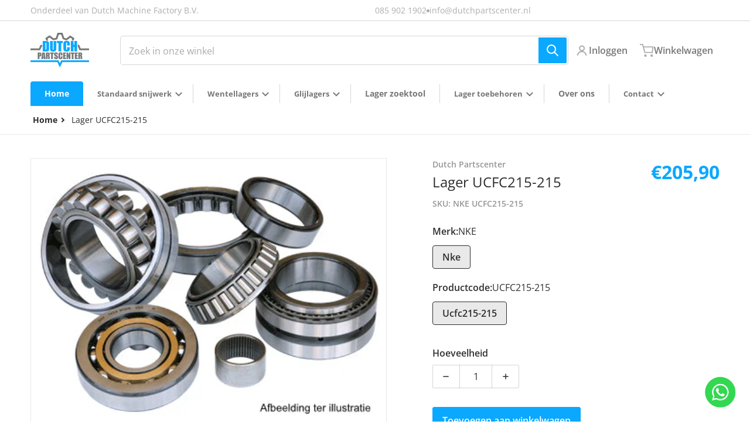

--- FILE ---
content_type: text/html; charset=utf-8
request_url: https://www.dutchpartscenter.com/products/lager-ucfc215-215
body_size: 36645
content:
<!doctype html>
<html
    class="no-js"
    lang="nl"
    
>
    <head>
        <meta charset="utf-8">
        <meta http-equiv="X-UA-Compatible" content="IE=edge">
        <meta name="viewport" content="width=device-width,initial-scale=1">
        <meta name="theme-color" content="">
        <link rel="canonical" href="https://www.dutchpartscenter.com/products/lager-ucfc215-215">
        <link rel="preconnect" href="https://cdn.shopify.com" crossorigin>

        <link rel="icon" type="image/png" href="//www.dutchpartscenter.com/cdn/shop/files/favicon-dutch-parts.png?v=1696238599&width=32">

<link rel="preconnect" href="https://fonts.shopifycdn.com" crossorigin><link rel="preload" as="font" href="//www.dutchpartscenter.com/cdn/fonts/open_sans/opensans_n4.c32e4d4eca5273f6d4ee95ddf54b5bbb75fc9b61.woff2" type="font/woff2" crossorigin><link
                rel="preload"
                as="font"
                href="//www.dutchpartscenter.com/cdn/fonts/open_sans/opensans_n4.c32e4d4eca5273f6d4ee95ddf54b5bbb75fc9b61.woff2"
                type="font/woff2"
                crossorigin
            ><title>Lager UCFC215-215</title>

        

        

<meta property="og:site_name" content="Dutch Partscenter">
<meta property="og:url" content="https://www.dutchpartscenter.com/products/lager-ucfc215-215">
<meta property="og:title" content="Lager UCFC215-215">
<meta property="og:type" content="product">
<meta property="og:description" content="Leverancier voor normdelen, plaatwerk, verspaning &amp; specifieke machinedelen. Bestel direct bij Dutch Partscenter."><meta property="og:image" content="http://www.dutchpartscenter.com/cdn/shop/products/lagers-img-05_c3cb1a2c-b3c3-4044-89d4-ef8cad427801.jpg?v=1698852606">
    <meta property="og:image:secure_url" content="https://www.dutchpartscenter.com/cdn/shop/products/lagers-img-05_c3cb1a2c-b3c3-4044-89d4-ef8cad427801.jpg?v=1698852606">
    <meta property="og:image:width" content="400">
    <meta property="og:image:height" content="300"><meta property="og:price:amount" content="205,90">
    <meta property="og:price:currency" content="EUR"><meta name="twitter:card" content="summary_large_image">
<meta name="twitter:title" content="Lager UCFC215-215">
<meta name="twitter:description" content="Leverancier voor normdelen, plaatwerk, verspaning &amp; specifieke machinedelen. Bestel direct bij Dutch Partscenter.">


        <script>window.performance && window.performance.mark && window.performance.mark('shopify.content_for_header.start');</script><meta name="google-site-verification" content="JzAKPs73FgO3YBpXQrN2dDY0cX9JHFKOo3yOds9HioE">
<meta id="shopify-digital-wallet" name="shopify-digital-wallet" content="/77921321308/digital_wallets/dialog">
<link rel="alternate" type="application/json+oembed" href="https://www.dutchpartscenter.com/products/lager-ucfc215-215.oembed">
<script async="async" src="/checkouts/internal/preloads.js?locale=nl-NL"></script>
<script id="shopify-features" type="application/json">{"accessToken":"f0f1bec705ebbd9bd22a590a583e80fb","betas":["rich-media-storefront-analytics"],"domain":"www.dutchpartscenter.com","predictiveSearch":true,"shopId":77921321308,"locale":"nl"}</script>
<script>var Shopify = Shopify || {};
Shopify.shop = "ee8fa2-3.myshopify.com";
Shopify.locale = "nl";
Shopify.currency = {"active":"EUR","rate":"1.0"};
Shopify.country = "NL";
Shopify.theme = {"name":"Bijgewerkte kopie van Charge","id":173437223260,"schema_name":"Charge","schema_version":"2.4.0","theme_store_id":2063,"role":"main"};
Shopify.theme.handle = "null";
Shopify.theme.style = {"id":null,"handle":null};
Shopify.cdnHost = "www.dutchpartscenter.com/cdn";
Shopify.routes = Shopify.routes || {};
Shopify.routes.root = "/";</script>
<script type="module">!function(o){(o.Shopify=o.Shopify||{}).modules=!0}(window);</script>
<script>!function(o){function n(){var o=[];function n(){o.push(Array.prototype.slice.apply(arguments))}return n.q=o,n}var t=o.Shopify=o.Shopify||{};t.loadFeatures=n(),t.autoloadFeatures=n()}(window);</script>
<script id="shop-js-analytics" type="application/json">{"pageType":"product"}</script>
<script defer="defer" async type="module" src="//www.dutchpartscenter.com/cdn/shopifycloud/shop-js/modules/v2/client.init-shop-cart-sync_BHF27ruw.nl.esm.js"></script>
<script defer="defer" async type="module" src="//www.dutchpartscenter.com/cdn/shopifycloud/shop-js/modules/v2/chunk.common_Dwaf6e9K.esm.js"></script>
<script type="module">
  await import("//www.dutchpartscenter.com/cdn/shopifycloud/shop-js/modules/v2/client.init-shop-cart-sync_BHF27ruw.nl.esm.js");
await import("//www.dutchpartscenter.com/cdn/shopifycloud/shop-js/modules/v2/chunk.common_Dwaf6e9K.esm.js");

  window.Shopify.SignInWithShop?.initShopCartSync?.({"fedCMEnabled":true,"windoidEnabled":true});

</script>
<script id="__st">var __st={"a":77921321308,"offset":3600,"reqid":"1ccd8876-5afc-4e4a-95eb-77e6c4628174-1768736878","pageurl":"www.dutchpartscenter.com\/products\/lager-ucfc215-215","u":"bbdf4d8be446","p":"product","rtyp":"product","rid":8591534653788};</script>
<script>window.ShopifyPaypalV4VisibilityTracking = true;</script>
<script id="captcha-bootstrap">!function(){'use strict';const t='contact',e='account',n='new_comment',o=[[t,t],['blogs',n],['comments',n],[t,'customer']],c=[[e,'customer_login'],[e,'guest_login'],[e,'recover_customer_password'],[e,'create_customer']],r=t=>t.map((([t,e])=>`form[action*='/${t}']:not([data-nocaptcha='true']) input[name='form_type'][value='${e}']`)).join(','),a=t=>()=>t?[...document.querySelectorAll(t)].map((t=>t.form)):[];function s(){const t=[...o],e=r(t);return a(e)}const i='password',u='form_key',d=['recaptcha-v3-token','g-recaptcha-response','h-captcha-response',i],f=()=>{try{return window.sessionStorage}catch{return}},m='__shopify_v',_=t=>t.elements[u];function p(t,e,n=!1){try{const o=window.sessionStorage,c=JSON.parse(o.getItem(e)),{data:r}=function(t){const{data:e,action:n}=t;return t[m]||n?{data:e,action:n}:{data:t,action:n}}(c);for(const[e,n]of Object.entries(r))t.elements[e]&&(t.elements[e].value=n);n&&o.removeItem(e)}catch(o){console.error('form repopulation failed',{error:o})}}const l='form_type',E='cptcha';function T(t){t.dataset[E]=!0}const w=window,h=w.document,L='Shopify',v='ce_forms',y='captcha';let A=!1;((t,e)=>{const n=(g='f06e6c50-85a8-45c8-87d0-21a2b65856fe',I='https://cdn.shopify.com/shopifycloud/storefront-forms-hcaptcha/ce_storefront_forms_captcha_hcaptcha.v1.5.2.iife.js',D={infoText:'Beschermd door hCaptcha',privacyText:'Privacy',termsText:'Voorwaarden'},(t,e,n)=>{const o=w[L][v],c=o.bindForm;if(c)return c(t,g,e,D).then(n);var r;o.q.push([[t,g,e,D],n]),r=I,A||(h.body.append(Object.assign(h.createElement('script'),{id:'captcha-provider',async:!0,src:r})),A=!0)});var g,I,D;w[L]=w[L]||{},w[L][v]=w[L][v]||{},w[L][v].q=[],w[L][y]=w[L][y]||{},w[L][y].protect=function(t,e){n(t,void 0,e),T(t)},Object.freeze(w[L][y]),function(t,e,n,w,h,L){const[v,y,A,g]=function(t,e,n){const i=e?o:[],u=t?c:[],d=[...i,...u],f=r(d),m=r(i),_=r(d.filter((([t,e])=>n.includes(e))));return[a(f),a(m),a(_),s()]}(w,h,L),I=t=>{const e=t.target;return e instanceof HTMLFormElement?e:e&&e.form},D=t=>v().includes(t);t.addEventListener('submit',(t=>{const e=I(t);if(!e)return;const n=D(e)&&!e.dataset.hcaptchaBound&&!e.dataset.recaptchaBound,o=_(e),c=g().includes(e)&&(!o||!o.value);(n||c)&&t.preventDefault(),c&&!n&&(function(t){try{if(!f())return;!function(t){const e=f();if(!e)return;const n=_(t);if(!n)return;const o=n.value;o&&e.removeItem(o)}(t);const e=Array.from(Array(32),(()=>Math.random().toString(36)[2])).join('');!function(t,e){_(t)||t.append(Object.assign(document.createElement('input'),{type:'hidden',name:u})),t.elements[u].value=e}(t,e),function(t,e){const n=f();if(!n)return;const o=[...t.querySelectorAll(`input[type='${i}']`)].map((({name:t})=>t)),c=[...d,...o],r={};for(const[a,s]of new FormData(t).entries())c.includes(a)||(r[a]=s);n.setItem(e,JSON.stringify({[m]:1,action:t.action,data:r}))}(t,e)}catch(e){console.error('failed to persist form',e)}}(e),e.submit())}));const S=(t,e)=>{t&&!t.dataset[E]&&(n(t,e.some((e=>e===t))),T(t))};for(const o of['focusin','change'])t.addEventListener(o,(t=>{const e=I(t);D(e)&&S(e,y())}));const B=e.get('form_key'),M=e.get(l),P=B&&M;t.addEventListener('DOMContentLoaded',(()=>{const t=y();if(P)for(const e of t)e.elements[l].value===M&&p(e,B);[...new Set([...A(),...v().filter((t=>'true'===t.dataset.shopifyCaptcha))])].forEach((e=>S(e,t)))}))}(h,new URLSearchParams(w.location.search),n,t,e,['guest_login'])})(!0,!0)}();</script>
<script integrity="sha256-4kQ18oKyAcykRKYeNunJcIwy7WH5gtpwJnB7kiuLZ1E=" data-source-attribution="shopify.loadfeatures" defer="defer" src="//www.dutchpartscenter.com/cdn/shopifycloud/storefront/assets/storefront/load_feature-a0a9edcb.js" crossorigin="anonymous"></script>
<script data-source-attribution="shopify.dynamic_checkout.dynamic.init">var Shopify=Shopify||{};Shopify.PaymentButton=Shopify.PaymentButton||{isStorefrontPortableWallets:!0,init:function(){window.Shopify.PaymentButton.init=function(){};var t=document.createElement("script");t.src="https://www.dutchpartscenter.com/cdn/shopifycloud/portable-wallets/latest/portable-wallets.nl.js",t.type="module",document.head.appendChild(t)}};
</script>
<script data-source-attribution="shopify.dynamic_checkout.buyer_consent">
  function portableWalletsHideBuyerConsent(e){var t=document.getElementById("shopify-buyer-consent"),n=document.getElementById("shopify-subscription-policy-button");t&&n&&(t.classList.add("hidden"),t.setAttribute("aria-hidden","true"),n.removeEventListener("click",e))}function portableWalletsShowBuyerConsent(e){var t=document.getElementById("shopify-buyer-consent"),n=document.getElementById("shopify-subscription-policy-button");t&&n&&(t.classList.remove("hidden"),t.removeAttribute("aria-hidden"),n.addEventListener("click",e))}window.Shopify?.PaymentButton&&(window.Shopify.PaymentButton.hideBuyerConsent=portableWalletsHideBuyerConsent,window.Shopify.PaymentButton.showBuyerConsent=portableWalletsShowBuyerConsent);
</script>
<script data-source-attribution="shopify.dynamic_checkout.cart.bootstrap">document.addEventListener("DOMContentLoaded",(function(){function t(){return document.querySelector("shopify-accelerated-checkout-cart, shopify-accelerated-checkout")}if(t())Shopify.PaymentButton.init();else{new MutationObserver((function(e,n){t()&&(Shopify.PaymentButton.init(),n.disconnect())})).observe(document.body,{childList:!0,subtree:!0})}}));
</script>

<script>window.performance && window.performance.mark && window.performance.mark('shopify.content_for_header.end');</script>
        

<style data-shopify>
    @font-face {
  font-family: "Open Sans";
  font-weight: 400;
  font-style: normal;
  font-display: swap;
  src: url("//www.dutchpartscenter.com/cdn/fonts/open_sans/opensans_n4.c32e4d4eca5273f6d4ee95ddf54b5bbb75fc9b61.woff2") format("woff2"),
       url("//www.dutchpartscenter.com/cdn/fonts/open_sans/opensans_n4.5f3406f8d94162b37bfa232b486ac93ee892406d.woff") format("woff");
}

    @font-face {
  font-family: "Open Sans";
  font-weight: 700;
  font-style: normal;
  font-display: swap;
  src: url("//www.dutchpartscenter.com/cdn/fonts/open_sans/opensans_n7.a9393be1574ea8606c68f4441806b2711d0d13e4.woff2") format("woff2"),
       url("//www.dutchpartscenter.com/cdn/fonts/open_sans/opensans_n7.7b8af34a6ebf52beb1a4c1d8c73ad6910ec2e553.woff") format("woff");
}

    @font-face {
  font-family: "Open Sans";
  font-weight: 600;
  font-style: normal;
  font-display: swap;
  src: url("//www.dutchpartscenter.com/cdn/fonts/open_sans/opensans_n6.15aeff3c913c3fe570c19cdfeed14ce10d09fb08.woff2") format("woff2"),
       url("//www.dutchpartscenter.com/cdn/fonts/open_sans/opensans_n6.14bef14c75f8837a87f70ce22013cb146ee3e9f3.woff") format("woff");
}

    @font-face {
  font-family: "Open Sans";
  font-weight: 400;
  font-style: italic;
  font-display: swap;
  src: url("//www.dutchpartscenter.com/cdn/fonts/open_sans/opensans_i4.6f1d45f7a46916cc95c694aab32ecbf7509cbf33.woff2") format("woff2"),
       url("//www.dutchpartscenter.com/cdn/fonts/open_sans/opensans_i4.4efaa52d5a57aa9a57c1556cc2b7465d18839daa.woff") format("woff");
}

    @font-face {
  font-family: "Open Sans";
  font-weight: 700;
  font-style: italic;
  font-display: swap;
  src: url("//www.dutchpartscenter.com/cdn/fonts/open_sans/opensans_i7.916ced2e2ce15f7fcd95d196601a15e7b89ee9a4.woff2") format("woff2"),
       url("//www.dutchpartscenter.com/cdn/fonts/open_sans/opensans_i7.99a9cff8c86ea65461de497ade3d515a98f8b32a.woff") format("woff");
}

    @font-face {
  font-family: "Open Sans";
  font-weight: 400;
  font-style: normal;
  font-display: swap;
  src: url("//www.dutchpartscenter.com/cdn/fonts/open_sans/opensans_n4.c32e4d4eca5273f6d4ee95ddf54b5bbb75fc9b61.woff2") format("woff2"),
       url("//www.dutchpartscenter.com/cdn/fonts/open_sans/opensans_n4.5f3406f8d94162b37bfa232b486ac93ee892406d.woff") format("woff");
}

    :root {
      --font-body-family: "Open Sans", sans-serif;
      --font-body-style: normal;
      --font-body-weight: 400;

      --font-heading-family: "Open Sans", sans-serif;
      --font-heading-style: normal;
      --font-heading-weight: 400;
      --font-heading-size: 36;

      --color-base-text: #2e2e2e;
      --color-base-text-rgb: 46, 46, 46;
      --color-base-background-1: #FFFFFF;
      --color-base-background-1-rgb: 255, 255, 255;
      --color-base-background-2: #F4F4F5;
      --color-base-background-2-rgb: 244, 244, 245;
      --color-base-background-gradient: ;
      --color-base-link: #0ba8ff;
      --color-base-link-rgb: 11, 168, 255;
      --color-base-accent-1: #0ba8ff;
      --color-base-accent-1-rgb: 11, 168, 255;
      --color-base-accent-1-inverse: #ffffff;
      --color-base-accent-1-inverse-rgb: 255, 255, 255;
      --color-base-accent-2: #757778;
      --color-base-accent-2-rgb: 117, 119, 120;
      --color-base-accent-2-inverse: #ffffff;
      --color-base-accent-2-inverse-rgb: 255, 255, 255;

      --color-price-final: #0ba8ff;

      --color-message-rgb: 110,113,120;

      --header--text-color: #757778;
      --header--text-color-rgb: 117, 119, 120;
      --header--background-color: #ffffff;

      --footer-text-color: #ffffff;
    }

    html {
      box-sizing: border-box;
      height: 100%;
    }

    .form__message--success {
      --color-message-rgb: 66,202,73;
    }

    .form__message--error {
      --color-message-rgb: 255,83,82;
    }

    .shopify-section .dynamic-page-width {
      max-width: 1200px;
      margin: 0 auto;
      padding-left: .75rem;
      padding-right: .75rem;
    }

    .shopify-section .full--width {
      max-width: 100%;
      padding-left: .75rem;
      padding-right: .75rem;
    }

    .shopify-section .full--width__no-paddings {
      max-width: 100%;
    }

    #MainContent .lighter {
      font-weight: 400;
    }
</style>

        <style data-shopify>
    #MainContent > :last-child .icons-bar {
      margin-bottom: -1.5rem;
    }
    
    .badge-onsale.none,
    .badge-soldout.none {
      display: none;
    }
    
    .jdgm-rev-widg__title {
      display: none;
    }
    .grid-item .jdgm-preview-badge {
      font-size: calc(1rem - 2px);
    }

    .grid-item .jdgm-preview-badge > div {
      margin: .5rem 0 0;
      white-space: nowrap;
      overflow: hidden;
      text-overflow: ellipsis;
    }

    .grid-item .jdgm-prev-badge__text {
      font-weight: 600;
    }

    .grid-item .jdgm-prev-badge[data-number-of-reviews="0"] {
      display: none !important;
    }

    .heading .link {
      width: 100%;
      max-width: max-content;
    }
    /* RTL */
    
    .footer-contacts__image-title {
      left: 1rem;
    }

    .footer-contacts__address .address-item {
      padding: 0 0 0 2rem;
    }

    @media only screen and (max-width: 989px) {
      .grid-item .judgeme-product-reviews-badge .jdgm-widget.jdgm-widget {
        float: left;
      }
    }

    @media only screen and (min-width: 767px) {
      .tab-judgeme-reviews .jdgm-widget .jdgm-row-stars {
        justify-content: unset !important;
      }
    }
    @media only screen and (min-width: 990px) {
      .tab-judgeme-reviews .jdgm-widget:not(.jdgm-review-widget--small,.jdgm-review-widget--medium) :not(.jdgm-histogram-wrapper) > .jdgm-histogram {
        width: 50%;
      }
    }

    .grid-item {
      flex-shrink: 0;
    }

    .grid-item .item-image {
      position: relative;
      width: 100%;
    }

    .grid-item .item-vendor {
      color: var(--color-foreground-70);
      font-size: calc(1rem - 1px);
      font-weight: 600;
      margin: 0 0 .25rem;
      word-break: break-all;
    }

    .grid-item .item-title {
      font-weight: 700;
    }

    .item-actions-wrapper > button {
      padding: .25rem .5rem;
      max-width: 100%;
    }

    .item-actions-wrapper > button span {
      overflow: hidden;
      text-overflow: ellipsis;
      white-space: nowrap;
    }

    .grid-item .badge-onsale__icon svg {
      width: .75rem;
      margin-right: .35rem;
    }

    .grid-item .badge-onsale__label {
      display: flex;
    }

    select-color-variants {
      display: flex;
      width: 100%;
      align-items: center;
      padding-bottom: .75rem;
    }

    select-color-variants .swatch-attribute-options {
      gap: .5rem 0.25rem;
    }

    .footer-contacts__address i {
      background: none;
      height: 1.5rem;
      position: absolute;
      margin: .5rem 0 0 -3rem;
      padding: 0;
      width: 1.5rem;
    }
    .footer-inner {
      display: flex;
      gap: 1rem;
      margin: 0 auto;
      max-width: 1280px;
      padding: 1.5rem 1rem;
    }

    .footer-inner[data-children-count] {
      display: grid;
    }

    @media only screen and (max-width: 989px) {
      [data-mode="grid"] .item-actions-wrapper {
        padding-top: .75rem;
        border-top: 1px solid var(--color-foreground-10);
      }
      .swatch-attribute-options .swatch-option_more {
        display: flex;
        align-items: center;
      }
    }

    @media only screen and (min-width: 768px) {
      .footer-contacts__image .image-placeholder {
        width: px;
        height: px;
      }

      .footer-inner[data-children-count] {
        grid-template-columns: repeat(3, 1fr);
      }

      .footer-inner[data-children-count="2"] {
        grid-template-columns: repeat(2, 1fr);
      }
    }

    @media only screen and (min-width: 990px) {
     .footer-contacts__address i {
        border-radius: 100%;
        background: rgba(var(--footer-contacts--foreground-color), .1);
        width: 2.75rem;
        height: 2.75rem;
        margin: .5rem 0 0 -3.5rem;
        padding: .5rem;
      }

      .footer-inner[data-children-count] {
        grid-template-columns: repeat(4, 1fr);
      }
    }

    .page-scroll-up svg {
      width: 1.5rem;
      height: 1.5rem;
    }
    /* control buttons paddings */
    [type=button],
    [type=reset],
    [type=submit],
    button,
    .button,
    .shopify-challenge__button {
      padding: 0.5rem 0.8rem;
    }

    /* buttons outline on hover *//* RTL */
    


    cart-sidebar {
      right: 0;
      --tw-translate-x: 100%;
      transform: translateX(var(--tw-translate-x));
    }

    header cart-sidebar {
      transform-origin: -1.5rem -1.5rem;
    }

    header.header cart-sidebar:after {
      right: 1.5rem;
    }

    slider-component .slider-buttons {
      right: 0;
    }
</style>

        <style data-shopify>
/* DEFAULT (CHARGE) THEME */
    [data-mode="grid"] .grid-item .judgeme-product-reviews-badge {
      display: flex;
      justify-content: center;
    }

    [data-mode="grid"] .item-details-wrapper {
      text-align: center;
    }

    .swatch-attribute-options,
    [data-mode="grid"] .grid-item .item-price,
    [data-mode="grid"] select-color-variants {
      justify-content: center;
    }

    .footer-inner li {
      line-height: 1.5;
    }

    .footer-contacts__image-title {
      position: absolute;
      top: 0;
    }
    /* Product card->Enable hover effect */.footer-contacts i {
      color: rgba(var(--footer-contacts--foreground-color-rgb),.75);
    }
    @media only screen and (min-width: 990px) {
      footer .footer-contacts {
        padding: 2rem 0 0;
      }
    }</style>

        
        

        <script src="//www.dutchpartscenter.com/cdn/shop/t/8/assets/global.js?v=47082279406689532661727550380" defer="defer"></script>
        <link href="//www.dutchpartscenter.com/cdn/shop/t/8/assets/styles.css?v=33275272243297355401727550381" rel="stylesheet" type="text/css" media="all" />
        <style data-shopify>
    .page-scroll-up,
    .product-form__buttons button,
    header .cart-sidebar__footer-actions > * {
      border-radius: 3px;
      -webkit-border-radius: 3px;
    }

    .swatch-attribute-options input[type=radio] + label,
    .swatch-option[type=radio]:checked + label:before,
    .swatch-option[type=radio] + label:hover:before,
    variant-radios .form__label ~ label,
    variant-radios[data-mark-unavailable-variant=true] input[type=radio].unavailable-option + label .unavailable-swatch__overlay {
      border-radius: 4px;
      -webkit-border-radius: 4px;
    }

    [type=text],
    [type=password],
    [type=url],
    [type=tel],
    [type=search],
    .search__input,
    [type=datetime],
    [type=email],
    [type=date],
    textarea,
    form select,
    .select__select,
    .header__search .field,
    .pagination__item,
    .our-collections.slider li > a .item-title,
    .facet-checkbox:not(.facet-checkbox--disabled) .facet__swatch-option[type=radio] + label::before,
    .facet__swatch-option + label,
    .facet__swatch-option + label > img,
    .compare-icon > svg,
    .compare-checkmark > svg,
    quick-view > svg,
    .grid-item .compare-add-button,
    .jdgm-write-rev-link.jdgm-write-rev-link,
    .product-tabs .spr-summary-actions-newreview,
    .menu-drawer .localization-form__select,
    bought-together .item-checkbox svg {
      border-radius: 2px;
      -webkit-border-radius: 2px;
    }

    [type=button],
    [type=reset],
    [type=submit],
    button,
    .button,
    .shopify-payment-button__button [role=button],
    .shopify-challenge__button {
      border-radius: .25rem;
      -webkit-border-radius: .25rem;
    }

    .cart__dynamic-checkout-buttons div[role=button] {
      border-radius: .25rem !important;
      -webkit-border-radius: .25rem !important;
      height: 44px !important;
    }

    .header__search .search__button {
      border-radius: 0px 2px 2px 0px;
      -webkit-border-radius: 0px 2px 2px 0px;
    }

    .header__search .search__button {
      padding: .75rem;
    }

    footer .newsletter-form__field-wrapper button.button,
    .footer-contacts__newsletter button.button {
      padding: .5rem;
    }

    footer .newsletter-form__field-wrapper button.button,
    .footer-contacts__newsletter button.button,
    .field__button {
      position: absolute;
      top: 0;
      bottom: 0;
      right: 0;
    }

    [type=email],
    [type=password],
    [type=text],
    .popup-banner__text .newsletter-form__button {
      width: calc(100% - 1rem)!important;
    }

    
</style>

        <script type="text/javascript">
    let subscribers = {};
    const PUB_SUB_EVENTS = {
      cartUpdate: "cart-update",
      quantityUpdate: "quantity-update",
      variantChange: "variant-change",
      windowResizeX: "window-resize-x",
    };

    function debounce(fn, wait) {
    let t;
    return (...args) => {
        clearTimeout(t);
        t = setTimeout(() => fn.apply(this, args), wait);
    };
    }

    function subscribe(eventName, callback) {
    if (subscribers[eventName] === undefined) subscribers[eventName] = [];

    subscribers[eventName] = [...subscribers[eventName], callback];

    return function unsubscribe() {
        subscribers[eventName] = subscribers[eventName].filter((cb) => {
            return cb !== callback;
        });
    };
    }
    document.documentElement.className = document.documentElement.className.replace('no-js', 'js');

    if (HTMLScriptElement.supports && HTMLScriptElement.supports('speculationrules')) {

      const specScript = document.createElement('script');
      specScript.type = 'speculationrules';
      specRules = {
        "prerender": [{
          "source": "document",
          "where": {
            "or": [
              { "href_matches": "/*" },
              { "href_matches": "/collections*" },
              { "href_matches": "/products*" },
              { "href_matches": "/blogs*" },
              { "href_matches": "/pages*" }
            ],
          },
          "eagerness": "moderate"
        }]
      };
      specScript.textContent = JSON.stringify(specRules);

      const scriptTag = document.getElementsByTagName('script')[0];
      scriptTag.parentElement.insertBefore(specScript, scriptTag);
    }
</script>

      <!-- Google Tag Manager -->
<script>(function(w,d,s,l,i){w[l]=w[l]||[];w[l].push({'gtm.start':
new Date().getTime(),event:'gtm.js'});var f=d.getElementsByTagName(s)[0],
j=d.createElement(s),dl=l!='dataLayer'?'&l='+l:'';j.async=true;j.src=
'https://www.googletagmanager.com/gtm.js?id='+i+dl;f.parentNode.insertBefore(j,f);
})(window,document,'script','dataLayer','GTM-W62LNJ4');</script>
<!-- End Google Tag Manager -->
    <link href="https://monorail-edge.shopifysvc.com" rel="dns-prefetch">
<script>(function(){if ("sendBeacon" in navigator && "performance" in window) {try {var session_token_from_headers = performance.getEntriesByType('navigation')[0].serverTiming.find(x => x.name == '_s').description;} catch {var session_token_from_headers = undefined;}var session_cookie_matches = document.cookie.match(/_shopify_s=([^;]*)/);var session_token_from_cookie = session_cookie_matches && session_cookie_matches.length === 2 ? session_cookie_matches[1] : "";var session_token = session_token_from_headers || session_token_from_cookie || "";function handle_abandonment_event(e) {var entries = performance.getEntries().filter(function(entry) {return /monorail-edge.shopifysvc.com/.test(entry.name);});if (!window.abandonment_tracked && entries.length === 0) {window.abandonment_tracked = true;var currentMs = Date.now();var navigation_start = performance.timing.navigationStart;var payload = {shop_id: 77921321308,url: window.location.href,navigation_start,duration: currentMs - navigation_start,session_token,page_type: "product"};window.navigator.sendBeacon("https://monorail-edge.shopifysvc.com/v1/produce", JSON.stringify({schema_id: "online_store_buyer_site_abandonment/1.1",payload: payload,metadata: {event_created_at_ms: currentMs,event_sent_at_ms: currentMs}}));}}window.addEventListener('pagehide', handle_abandonment_event);}}());</script>
<script id="web-pixels-manager-setup">(function e(e,d,r,n,o){if(void 0===o&&(o={}),!Boolean(null===(a=null===(i=window.Shopify)||void 0===i?void 0:i.analytics)||void 0===a?void 0:a.replayQueue)){var i,a;window.Shopify=window.Shopify||{};var t=window.Shopify;t.analytics=t.analytics||{};var s=t.analytics;s.replayQueue=[],s.publish=function(e,d,r){return s.replayQueue.push([e,d,r]),!0};try{self.performance.mark("wpm:start")}catch(e){}var l=function(){var e={modern:/Edge?\/(1{2}[4-9]|1[2-9]\d|[2-9]\d{2}|\d{4,})\.\d+(\.\d+|)|Firefox\/(1{2}[4-9]|1[2-9]\d|[2-9]\d{2}|\d{4,})\.\d+(\.\d+|)|Chrom(ium|e)\/(9{2}|\d{3,})\.\d+(\.\d+|)|(Maci|X1{2}).+ Version\/(15\.\d+|(1[6-9]|[2-9]\d|\d{3,})\.\d+)([,.]\d+|)( \(\w+\)|)( Mobile\/\w+|) Safari\/|Chrome.+OPR\/(9{2}|\d{3,})\.\d+\.\d+|(CPU[ +]OS|iPhone[ +]OS|CPU[ +]iPhone|CPU IPhone OS|CPU iPad OS)[ +]+(15[._]\d+|(1[6-9]|[2-9]\d|\d{3,})[._]\d+)([._]\d+|)|Android:?[ /-](13[3-9]|1[4-9]\d|[2-9]\d{2}|\d{4,})(\.\d+|)(\.\d+|)|Android.+Firefox\/(13[5-9]|1[4-9]\d|[2-9]\d{2}|\d{4,})\.\d+(\.\d+|)|Android.+Chrom(ium|e)\/(13[3-9]|1[4-9]\d|[2-9]\d{2}|\d{4,})\.\d+(\.\d+|)|SamsungBrowser\/([2-9]\d|\d{3,})\.\d+/,legacy:/Edge?\/(1[6-9]|[2-9]\d|\d{3,})\.\d+(\.\d+|)|Firefox\/(5[4-9]|[6-9]\d|\d{3,})\.\d+(\.\d+|)|Chrom(ium|e)\/(5[1-9]|[6-9]\d|\d{3,})\.\d+(\.\d+|)([\d.]+$|.*Safari\/(?![\d.]+ Edge\/[\d.]+$))|(Maci|X1{2}).+ Version\/(10\.\d+|(1[1-9]|[2-9]\d|\d{3,})\.\d+)([,.]\d+|)( \(\w+\)|)( Mobile\/\w+|) Safari\/|Chrome.+OPR\/(3[89]|[4-9]\d|\d{3,})\.\d+\.\d+|(CPU[ +]OS|iPhone[ +]OS|CPU[ +]iPhone|CPU IPhone OS|CPU iPad OS)[ +]+(10[._]\d+|(1[1-9]|[2-9]\d|\d{3,})[._]\d+)([._]\d+|)|Android:?[ /-](13[3-9]|1[4-9]\d|[2-9]\d{2}|\d{4,})(\.\d+|)(\.\d+|)|Mobile Safari.+OPR\/([89]\d|\d{3,})\.\d+\.\d+|Android.+Firefox\/(13[5-9]|1[4-9]\d|[2-9]\d{2}|\d{4,})\.\d+(\.\d+|)|Android.+Chrom(ium|e)\/(13[3-9]|1[4-9]\d|[2-9]\d{2}|\d{4,})\.\d+(\.\d+|)|Android.+(UC? ?Browser|UCWEB|U3)[ /]?(15\.([5-9]|\d{2,})|(1[6-9]|[2-9]\d|\d{3,})\.\d+)\.\d+|SamsungBrowser\/(5\.\d+|([6-9]|\d{2,})\.\d+)|Android.+MQ{2}Browser\/(14(\.(9|\d{2,})|)|(1[5-9]|[2-9]\d|\d{3,})(\.\d+|))(\.\d+|)|K[Aa][Ii]OS\/(3\.\d+|([4-9]|\d{2,})\.\d+)(\.\d+|)/},d=e.modern,r=e.legacy,n=navigator.userAgent;return n.match(d)?"modern":n.match(r)?"legacy":"unknown"}(),u="modern"===l?"modern":"legacy",c=(null!=n?n:{modern:"",legacy:""})[u],f=function(e){return[e.baseUrl,"/wpm","/b",e.hashVersion,"modern"===e.buildTarget?"m":"l",".js"].join("")}({baseUrl:d,hashVersion:r,buildTarget:u}),m=function(e){var d=e.version,r=e.bundleTarget,n=e.surface,o=e.pageUrl,i=e.monorailEndpoint;return{emit:function(e){var a=e.status,t=e.errorMsg,s=(new Date).getTime(),l=JSON.stringify({metadata:{event_sent_at_ms:s},events:[{schema_id:"web_pixels_manager_load/3.1",payload:{version:d,bundle_target:r,page_url:o,status:a,surface:n,error_msg:t},metadata:{event_created_at_ms:s}}]});if(!i)return console&&console.warn&&console.warn("[Web Pixels Manager] No Monorail endpoint provided, skipping logging."),!1;try{return self.navigator.sendBeacon.bind(self.navigator)(i,l)}catch(e){}var u=new XMLHttpRequest;try{return u.open("POST",i,!0),u.setRequestHeader("Content-Type","text/plain"),u.send(l),!0}catch(e){return console&&console.warn&&console.warn("[Web Pixels Manager] Got an unhandled error while logging to Monorail."),!1}}}}({version:r,bundleTarget:l,surface:e.surface,pageUrl:self.location.href,monorailEndpoint:e.monorailEndpoint});try{o.browserTarget=l,function(e){var d=e.src,r=e.async,n=void 0===r||r,o=e.onload,i=e.onerror,a=e.sri,t=e.scriptDataAttributes,s=void 0===t?{}:t,l=document.createElement("script"),u=document.querySelector("head"),c=document.querySelector("body");if(l.async=n,l.src=d,a&&(l.integrity=a,l.crossOrigin="anonymous"),s)for(var f in s)if(Object.prototype.hasOwnProperty.call(s,f))try{l.dataset[f]=s[f]}catch(e){}if(o&&l.addEventListener("load",o),i&&l.addEventListener("error",i),u)u.appendChild(l);else{if(!c)throw new Error("Did not find a head or body element to append the script");c.appendChild(l)}}({src:f,async:!0,onload:function(){if(!function(){var e,d;return Boolean(null===(d=null===(e=window.Shopify)||void 0===e?void 0:e.analytics)||void 0===d?void 0:d.initialized)}()){var d=window.webPixelsManager.init(e)||void 0;if(d){var r=window.Shopify.analytics;r.replayQueue.forEach((function(e){var r=e[0],n=e[1],o=e[2];d.publishCustomEvent(r,n,o)})),r.replayQueue=[],r.publish=d.publishCustomEvent,r.visitor=d.visitor,r.initialized=!0}}},onerror:function(){return m.emit({status:"failed",errorMsg:"".concat(f," has failed to load")})},sri:function(e){var d=/^sha384-[A-Za-z0-9+/=]+$/;return"string"==typeof e&&d.test(e)}(c)?c:"",scriptDataAttributes:o}),m.emit({status:"loading"})}catch(e){m.emit({status:"failed",errorMsg:(null==e?void 0:e.message)||"Unknown error"})}}})({shopId: 77921321308,storefrontBaseUrl: "https://www.dutchpartscenter.com",extensionsBaseUrl: "https://extensions.shopifycdn.com/cdn/shopifycloud/web-pixels-manager",monorailEndpoint: "https://monorail-edge.shopifysvc.com/unstable/produce_batch",surface: "storefront-renderer",enabledBetaFlags: ["2dca8a86"],webPixelsConfigList: [{"id":"1082720604","configuration":"{\"config\":\"{\\\"google_tag_ids\\\":[\\\"G-90979T0XQH\\\",\\\"GT-5732RFLV\\\"],\\\"target_country\\\":\\\"NL\\\",\\\"gtag_events\\\":[{\\\"type\\\":\\\"search\\\",\\\"action_label\\\":\\\"G-90979T0XQH\\\"},{\\\"type\\\":\\\"begin_checkout\\\",\\\"action_label\\\":\\\"G-90979T0XQH\\\"},{\\\"type\\\":\\\"view_item\\\",\\\"action_label\\\":[\\\"G-90979T0XQH\\\",\\\"MC-B6LKBJEC2V\\\"]},{\\\"type\\\":\\\"purchase\\\",\\\"action_label\\\":[\\\"G-90979T0XQH\\\",\\\"MC-B6LKBJEC2V\\\"]},{\\\"type\\\":\\\"page_view\\\",\\\"action_label\\\":[\\\"G-90979T0XQH\\\",\\\"MC-B6LKBJEC2V\\\"]},{\\\"type\\\":\\\"add_payment_info\\\",\\\"action_label\\\":\\\"G-90979T0XQH\\\"},{\\\"type\\\":\\\"add_to_cart\\\",\\\"action_label\\\":\\\"G-90979T0XQH\\\"}],\\\"enable_monitoring_mode\\\":false}\"}","eventPayloadVersion":"v1","runtimeContext":"OPEN","scriptVersion":"b2a88bafab3e21179ed38636efcd8a93","type":"APP","apiClientId":1780363,"privacyPurposes":[],"dataSharingAdjustments":{"protectedCustomerApprovalScopes":["read_customer_address","read_customer_email","read_customer_name","read_customer_personal_data","read_customer_phone"]}},{"id":"shopify-app-pixel","configuration":"{}","eventPayloadVersion":"v1","runtimeContext":"STRICT","scriptVersion":"0450","apiClientId":"shopify-pixel","type":"APP","privacyPurposes":["ANALYTICS","MARKETING"]},{"id":"shopify-custom-pixel","eventPayloadVersion":"v1","runtimeContext":"LAX","scriptVersion":"0450","apiClientId":"shopify-pixel","type":"CUSTOM","privacyPurposes":["ANALYTICS","MARKETING"]}],isMerchantRequest: false,initData: {"shop":{"name":"Dutch Partscenter","paymentSettings":{"currencyCode":"EUR"},"myshopifyDomain":"ee8fa2-3.myshopify.com","countryCode":"NL","storefrontUrl":"https:\/\/www.dutchpartscenter.com"},"customer":null,"cart":null,"checkout":null,"productVariants":[{"price":{"amount":205.9,"currencyCode":"EUR"},"product":{"title":"Lager UCFC215-215","vendor":"Dutch Partscenter","id":"8591534653788","untranslatedTitle":"Lager UCFC215-215","url":"\/products\/lager-ucfc215-215","type":"Lager"},"id":"47240347484508","image":{"src":"\/\/www.dutchpartscenter.com\/cdn\/shop\/products\/lagers-img-05_c3cb1a2c-b3c3-4044-89d4-ef8cad427801.jpg?v=1698852606"},"sku":"NKE UCFC215-215","title":"NKE \/ UCFC215-215","untranslatedTitle":"NKE \/ UCFC215-215"}],"purchasingCompany":null},},"https://www.dutchpartscenter.com/cdn","fcfee988w5aeb613cpc8e4bc33m6693e112",{"modern":"","legacy":""},{"shopId":"77921321308","storefrontBaseUrl":"https:\/\/www.dutchpartscenter.com","extensionBaseUrl":"https:\/\/extensions.shopifycdn.com\/cdn\/shopifycloud\/web-pixels-manager","surface":"storefront-renderer","enabledBetaFlags":"[\"2dca8a86\"]","isMerchantRequest":"false","hashVersion":"fcfee988w5aeb613cpc8e4bc33m6693e112","publish":"custom","events":"[[\"page_viewed\",{}],[\"product_viewed\",{\"productVariant\":{\"price\":{\"amount\":205.9,\"currencyCode\":\"EUR\"},\"product\":{\"title\":\"Lager UCFC215-215\",\"vendor\":\"Dutch Partscenter\",\"id\":\"8591534653788\",\"untranslatedTitle\":\"Lager UCFC215-215\",\"url\":\"\/products\/lager-ucfc215-215\",\"type\":\"Lager\"},\"id\":\"47240347484508\",\"image\":{\"src\":\"\/\/www.dutchpartscenter.com\/cdn\/shop\/products\/lagers-img-05_c3cb1a2c-b3c3-4044-89d4-ef8cad427801.jpg?v=1698852606\"},\"sku\":\"NKE UCFC215-215\",\"title\":\"NKE \/ UCFC215-215\",\"untranslatedTitle\":\"NKE \/ UCFC215-215\"}}]]"});</script><script>
  window.ShopifyAnalytics = window.ShopifyAnalytics || {};
  window.ShopifyAnalytics.meta = window.ShopifyAnalytics.meta || {};
  window.ShopifyAnalytics.meta.currency = 'EUR';
  var meta = {"product":{"id":8591534653788,"gid":"gid:\/\/shopify\/Product\/8591534653788","vendor":"Dutch Partscenter","type":"Lager","handle":"lager-ucfc215-215","variants":[{"id":47240347484508,"price":20590,"name":"Lager UCFC215-215 - NKE \/ UCFC215-215","public_title":"NKE \/ UCFC215-215","sku":"NKE UCFC215-215"}],"remote":false},"page":{"pageType":"product","resourceType":"product","resourceId":8591534653788,"requestId":"1ccd8876-5afc-4e4a-95eb-77e6c4628174-1768736878"}};
  for (var attr in meta) {
    window.ShopifyAnalytics.meta[attr] = meta[attr];
  }
</script>
<script class="analytics">
  (function () {
    var customDocumentWrite = function(content) {
      var jquery = null;

      if (window.jQuery) {
        jquery = window.jQuery;
      } else if (window.Checkout && window.Checkout.$) {
        jquery = window.Checkout.$;
      }

      if (jquery) {
        jquery('body').append(content);
      }
    };

    var hasLoggedConversion = function(token) {
      if (token) {
        return document.cookie.indexOf('loggedConversion=' + token) !== -1;
      }
      return false;
    }

    var setCookieIfConversion = function(token) {
      if (token) {
        var twoMonthsFromNow = new Date(Date.now());
        twoMonthsFromNow.setMonth(twoMonthsFromNow.getMonth() + 2);

        document.cookie = 'loggedConversion=' + token + '; expires=' + twoMonthsFromNow;
      }
    }

    var trekkie = window.ShopifyAnalytics.lib = window.trekkie = window.trekkie || [];
    if (trekkie.integrations) {
      return;
    }
    trekkie.methods = [
      'identify',
      'page',
      'ready',
      'track',
      'trackForm',
      'trackLink'
    ];
    trekkie.factory = function(method) {
      return function() {
        var args = Array.prototype.slice.call(arguments);
        args.unshift(method);
        trekkie.push(args);
        return trekkie;
      };
    };
    for (var i = 0; i < trekkie.methods.length; i++) {
      var key = trekkie.methods[i];
      trekkie[key] = trekkie.factory(key);
    }
    trekkie.load = function(config) {
      trekkie.config = config || {};
      trekkie.config.initialDocumentCookie = document.cookie;
      var first = document.getElementsByTagName('script')[0];
      var script = document.createElement('script');
      script.type = 'text/javascript';
      script.onerror = function(e) {
        var scriptFallback = document.createElement('script');
        scriptFallback.type = 'text/javascript';
        scriptFallback.onerror = function(error) {
                var Monorail = {
      produce: function produce(monorailDomain, schemaId, payload) {
        var currentMs = new Date().getTime();
        var event = {
          schema_id: schemaId,
          payload: payload,
          metadata: {
            event_created_at_ms: currentMs,
            event_sent_at_ms: currentMs
          }
        };
        return Monorail.sendRequest("https://" + monorailDomain + "/v1/produce", JSON.stringify(event));
      },
      sendRequest: function sendRequest(endpointUrl, payload) {
        // Try the sendBeacon API
        if (window && window.navigator && typeof window.navigator.sendBeacon === 'function' && typeof window.Blob === 'function' && !Monorail.isIos12()) {
          var blobData = new window.Blob([payload], {
            type: 'text/plain'
          });

          if (window.navigator.sendBeacon(endpointUrl, blobData)) {
            return true;
          } // sendBeacon was not successful

        } // XHR beacon

        var xhr = new XMLHttpRequest();

        try {
          xhr.open('POST', endpointUrl);
          xhr.setRequestHeader('Content-Type', 'text/plain');
          xhr.send(payload);
        } catch (e) {
          console.log(e);
        }

        return false;
      },
      isIos12: function isIos12() {
        return window.navigator.userAgent.lastIndexOf('iPhone; CPU iPhone OS 12_') !== -1 || window.navigator.userAgent.lastIndexOf('iPad; CPU OS 12_') !== -1;
      }
    };
    Monorail.produce('monorail-edge.shopifysvc.com',
      'trekkie_storefront_load_errors/1.1',
      {shop_id: 77921321308,
      theme_id: 173437223260,
      app_name: "storefront",
      context_url: window.location.href,
      source_url: "//www.dutchpartscenter.com/cdn/s/trekkie.storefront.cd680fe47e6c39ca5d5df5f0a32d569bc48c0f27.min.js"});

        };
        scriptFallback.async = true;
        scriptFallback.src = '//www.dutchpartscenter.com/cdn/s/trekkie.storefront.cd680fe47e6c39ca5d5df5f0a32d569bc48c0f27.min.js';
        first.parentNode.insertBefore(scriptFallback, first);
      };
      script.async = true;
      script.src = '//www.dutchpartscenter.com/cdn/s/trekkie.storefront.cd680fe47e6c39ca5d5df5f0a32d569bc48c0f27.min.js';
      first.parentNode.insertBefore(script, first);
    };
    trekkie.load(
      {"Trekkie":{"appName":"storefront","development":false,"defaultAttributes":{"shopId":77921321308,"isMerchantRequest":null,"themeId":173437223260,"themeCityHash":"5104081175221295315","contentLanguage":"nl","currency":"EUR","eventMetadataId":"cd8c2faa-c8fb-44ee-bf68-0b438cf76cc2"},"isServerSideCookieWritingEnabled":true,"monorailRegion":"shop_domain","enabledBetaFlags":["65f19447"]},"Session Attribution":{},"S2S":{"facebookCapiEnabled":false,"source":"trekkie-storefront-renderer","apiClientId":580111}}
    );

    var loaded = false;
    trekkie.ready(function() {
      if (loaded) return;
      loaded = true;

      window.ShopifyAnalytics.lib = window.trekkie;

      var originalDocumentWrite = document.write;
      document.write = customDocumentWrite;
      try { window.ShopifyAnalytics.merchantGoogleAnalytics.call(this); } catch(error) {};
      document.write = originalDocumentWrite;

      window.ShopifyAnalytics.lib.page(null,{"pageType":"product","resourceType":"product","resourceId":8591534653788,"requestId":"1ccd8876-5afc-4e4a-95eb-77e6c4628174-1768736878","shopifyEmitted":true});

      var match = window.location.pathname.match(/checkouts\/(.+)\/(thank_you|post_purchase)/)
      var token = match? match[1]: undefined;
      if (!hasLoggedConversion(token)) {
        setCookieIfConversion(token);
        window.ShopifyAnalytics.lib.track("Viewed Product",{"currency":"EUR","variantId":47240347484508,"productId":8591534653788,"productGid":"gid:\/\/shopify\/Product\/8591534653788","name":"Lager UCFC215-215 - NKE \/ UCFC215-215","price":"205.90","sku":"NKE UCFC215-215","brand":"Dutch Partscenter","variant":"NKE \/ UCFC215-215","category":"Lager","nonInteraction":true,"remote":false},undefined,undefined,{"shopifyEmitted":true});
      window.ShopifyAnalytics.lib.track("monorail:\/\/trekkie_storefront_viewed_product\/1.1",{"currency":"EUR","variantId":47240347484508,"productId":8591534653788,"productGid":"gid:\/\/shopify\/Product\/8591534653788","name":"Lager UCFC215-215 - NKE \/ UCFC215-215","price":"205.90","sku":"NKE UCFC215-215","brand":"Dutch Partscenter","variant":"NKE \/ UCFC215-215","category":"Lager","nonInteraction":true,"remote":false,"referer":"https:\/\/www.dutchpartscenter.com\/products\/lager-ucfc215-215"});
      }
    });


        var eventsListenerScript = document.createElement('script');
        eventsListenerScript.async = true;
        eventsListenerScript.src = "//www.dutchpartscenter.com/cdn/shopifycloud/storefront/assets/shop_events_listener-3da45d37.js";
        document.getElementsByTagName('head')[0].appendChild(eventsListenerScript);

})();</script>
  <script>
  if (!window.ga || (window.ga && typeof window.ga !== 'function')) {
    window.ga = function ga() {
      (window.ga.q = window.ga.q || []).push(arguments);
      if (window.Shopify && window.Shopify.analytics && typeof window.Shopify.analytics.publish === 'function') {
        window.Shopify.analytics.publish("ga_stub_called", {}, {sendTo: "google_osp_migration"});
      }
      console.error("Shopify's Google Analytics stub called with:", Array.from(arguments), "\nSee https://help.shopify.com/manual/promoting-marketing/pixels/pixel-migration#google for more information.");
    };
    if (window.Shopify && window.Shopify.analytics && typeof window.Shopify.analytics.publish === 'function') {
      window.Shopify.analytics.publish("ga_stub_initialized", {}, {sendTo: "google_osp_migration"});
    }
  }
</script>
<script
  defer
  src="https://www.dutchpartscenter.com/cdn/shopifycloud/perf-kit/shopify-perf-kit-3.0.4.min.js"
  data-application="storefront-renderer"
  data-shop-id="77921321308"
  data-render-region="gcp-us-east1"
  data-page-type="product"
  data-theme-instance-id="173437223260"
  data-theme-name="Charge"
  data-theme-version="2.4.0"
  data-monorail-region="shop_domain"
  data-resource-timing-sampling-rate="10"
  data-shs="true"
  data-shs-beacon="true"
  data-shs-export-with-fetch="true"
  data-shs-logs-sample-rate="1"
  data-shs-beacon-endpoint="https://www.dutchpartscenter.com/api/collect"
></script>
</head>

    <body class="product">
      <!-- Google Tag Manager (noscript) -->
<noscript><iframe src="https://www.googletagmanager.com/ns.html?id=GTM-W62LNJ4"
height="0" width="0" style="display:none;visibility:hidden"></iframe></noscript>
<!-- End Google Tag Manager (noscript) -->
        <a class="skip-to-content-link button" href="#MainContent">
            Naar de inhoud gaan
        </a>

        <svg xmlns="http://www.w3.org/2000/svg" class="hidden">
            <symbol id="icon-search" fill="none" viewBox="0 0 24 24" stroke="currentColor">
                <path stroke-linecap="round" stroke-linejoin="round" stroke-width="2" d="M21 21l-6-6m2-5a7 7 0 11-14 0 7 7 0 0114 0z"></path>
            </symbol>
            <symbol id="icon-close" class="icon icon-close" fill="currentColor" viewBox="0 0 20 20">
                <path fill-rule="evenodd" d="M4.293 4.293a1 1 0 011.414 0L10 8.586l4.293-4.293a1 1 0 111.414 1.414L11.414 10l4.293 4.293a1 1 0 01-1.414 1.414L10 11.414l-4.293 4.293a1 1 0 01-1.414-1.414L8.586 10 4.293 5.707a1 1 0 010-1.414z" clip-rule="evenodd" />
            </symbol>
            <symbol id="icon-caret" class="ionicon" viewBox="0 0 512 512">
                <polyline points="112 184 256 328 400 184" style="fill:none;stroke:currentColor;stroke-linecap:square;stroke-miterlimit:10;stroke-width:64px" />
            </symbol>
            <symbol id="icon-cart" viewBox="0 0 26 24" fill="none" xmlns="http://www.w3.org/2000/svg">
                <path d="M0 1H5.129L9.2 15.95H23L24.15 5.6H6.9" stroke="currentColor" stroke-width="2" stroke-miterlimit="10"></path>
                <path d="M10.3498 23.9999C11.6201 23.9999 12.6498 22.9702 12.6498 21.6999C12.6498 20.4296 11.6201 19.3999 10.3498 19.3999C9.07955 19.3999 8.0498 20.4296 8.0498 21.6999C8.0498 22.9702 9.07955 23.9999 10.3498 23.9999Z" fill="currentColor"></path>
                <path d="M21.8498 23.9999C23.1201 23.9999 24.1498 22.9702 24.1498 21.6999C24.1498 20.4296 23.1201 19.3999 21.8498 19.3999C20.5795 19.3999 19.5498 20.4296 19.5498 21.6999C19.5498 22.9702 20.5795 23.9999 21.8498 23.9999Z" fill="currentColor"></path>
            </symbol>
            <symbol id="icon-user" viewBox="0 0 28 28" fill="none">
                <g stroke="none" stroke-width="1" fill="none" fill-rule="evenodd">
                    <g stroke="currentColor" stroke-width="2">
                        <g transform="scale(1.4) translate(2,2)">
                            <circle cx="8.13598" cy="4.46811" r="4"></circle>
                            <path d="M15.523,16.7797 C15.0486,12.9055 11.8552,9.919 8,9.919 C4.14474,9.919 0.95143,12.9055 0.47717,16.7797"></path>
                        </g>
                    </g>
                </g>
            </symbol>
            <symbol id="icon-x" viewBox="0 0 19 19" fill="none">
                <line x1="2" y1="16.8491" x2="16.8492" y2="1.9999" stroke="currentColor" stroke-width="3" stroke-linecap="round"/>
                <line x1="1.5" y1="-1.5" x2="22.5" y2="-1.5" transform="matrix(-0.707107 -0.707107 -0.707107 0.707107 16.9707 18.9705)" stroke="currentColor" stroke-width="3" stroke-linecap="round"/>
            </symbol>
        </svg><!-- BEGIN sections: header-group -->
<div id="shopify-section-sections--23775560761692__header_top" class="shopify-section shopify-section-group-header-group header-top"><style data-shopify>
:root {
            --header-top--text-color: #a9a9a9;
            --header-top--border-color: #4c525b;
        }
        #shopify-section-sections--23775560761692__header_top {
            background: var(--header--background-color);
            color: rgba(var(--header--text-color-rgb), .6);
        }</style>

<style data-shopify>
    #shopify-section-sections--23775560761692__header_top {
        display: block;
        line-height: 1.25rem;
        font-size: .875rem;
        position: relative;
        z-index: 30;
        box-shadow: inset 0px -1px 0px 0px rgba(var(--header--text-color-rgb), .3);
    }

    #header-top-inner {
        display: flex;
        gap: .5rem;
        padding-top: .5rem;
        padding-bottom: .5rem;
    }

    #header-top-inner .message,
    #header-top-inner .contacts {
        flex: 1 1 0%;
    }

    #header-top-inner .contacts p {
        display: flex;
        align-items: center;
        gap: 1rem;
        justify-content: right;
    }

    #header-top-inner .contacts p .separator {
        background: currentColor;
        border-radius: 999px;
        display: inline-block;
        height: 5px;
        width: 5px;
    }

    #header-top-inner :only-child p {
        justify-content: center;
        text-align: center;
    }

    @media all and (max-width: 989px) {
        #header-top-inner .message {
            text-align: center;
        }
        #header-top-inner .contacts {
            display: none;
        }
    }
</style>

<div
    id="header-top-inner"
    class="dynamic-page-width"
>
    <div class="message">
            <p>Onderdeel van Dutch Machine Factory B.V.</p>
        </div>
    

    <div class="contacts">
            <p>
                
                    <a href="tel:085 902 1902" title="Bel ons">085 902 1902</a>
                    <span class="separator"> </span>
                
                
                    <a href="mailto:info@dutchpartscenter.nl" title="E-mail ons">info@dutchpartscenter.nl</a>
                
            </p>
        </div>
</div>


</div><div id="shopify-section-sections--23775560761692__header" class="shopify-section shopify-section-group-header-group section-header-transition">
<style data-shopify>
    :root {
        --header--dropdown-background: #fafafa;
        --header--dropdown-color: #2e2e2e;
        --header--dropdown-color-rgb: 46, 46, 46;
        --header--dropdown-third--level-background: ;
        --header--dropdown-third--level-color: ;
        --header--menu-item--active--text-color: #E13124;
        --search--button--background-color: #E13124;
        --search--input--background-color: #fff;
        --search--input--text-color: #101824;
    }
</style>
<style data-shopify>
    .language-icon__wrapper i {
        color: transparent;
        max-height: 100%;
        position: relative;
    }

    .language-icon__wrapper img {
        height: 100%;
        position: absolute;
        width: 100%;
    }

    .header-wrapper {
        background: var(--header--background-color);
        display: block;
    }

    .section-header-sticky .header-wrapper {
        box-shadow: 0 -3px 20px  var(--color-foreground-20);
    }

    .header {
        display: grid;
        align-items: center;
        color: var(--header--text-color);
        padding-top: .75rem;
        padding-bottom: .75rem;
        grid-template-columns: auto 1fr;
    }

    .header.search--expanded {
        grid-template-areas:
            'heading heading'
            'left-icon icons';
    }

    .header.logo--left,
    .header.logo--middle {
        gap: 0 .5rem;
    }

    header-drawer {
        justify-self: start;
    }

    .header.logo--middle .header__search {
        grid-area: search;
    }

    .header__heading {
        grid-area: heading;
        display: flex;
        color: currentColor;
        margin: 0;
        justify-content: center;
    }

    .header__heading-link {
        grid-area: heading;
        position: relative;
        z-index: 31;
        display: flex;
        justify-self: center;
        padding: 0 .75rem;
        text-decoration-line: none;
        overflow-wrap: break-word;
        margin-bottom: 1rem;
    }

    .header__icons {
        align-items: center;
        grid-area: icons;
        display: flex;
        gap: .5rem;
        justify-content: end;
        width: auto;
    }
    

    .header .localization-language-wrapper._left { display: none; }
    
    .header__inline-menu {
        grid-area: navigation;
        display: none;
    }

    .header__icons .localization-selector,
    .header__icon {
        --color-button-background: none;
        --color-button-border: transparent;
        --color-button-text: var(--header--text-color);
        border-width: 1px;
        font-size: 1rem;
        font-weight: 600;
        line-height: 1.5rem;
    }

    .header__icon .icon-x {
        display: none;
    }

    .header__icon--menu {
        padding: .5rem;
    }

    .header__icon--cart {
        align-items: center;
        display: flex;
        gap: .5rem;
        min-width: auto;
        padding: .5rem .6rem .5rem .4rem;
    }

    .cart-label,
    .cart-count-bubble {
        display: none;
    }

    .search__button {
        --color-button-border: var(--color-base-accent-1);
        --color-button-background: var(--color-base-accent-1);
        --color-button-text: var(--color-base-accent-1-inverse);
        min-width: auto;
    }

    .search__button svg {
        height: 1.5rem;
        width: 1.5rem;
    }

    .search__input {
        background-color: var(--search--input--background-color);
        color: var(--search--input--text-color);
        /* override Safari rouded corners on input field */
        -webkit-appearance: none;
    }

    .header__search,
    .header__search form {
        position: relative;
        width: 100%;
        z-index: 40;
    }

    .header__search .field {
        margin: 0;
        box-shadow: 0 0 0 2px var(--header--background-color), 0 0 0 3px rgba(var(--header--text-color-rgb), .3);
        background: var(--header--background-color);
    }

    .header__search .search__button {
        border: 0;
    }

    /* Separate selector for search field in header becuase search field can appear at search result page */
    .header__search .search__input {border: 0;
        padding-right: 3rem;
    }

    @media (max-width: 475px), print {

        .header__icon--account {
            display: none;
        }}

    @media (max-width: 989px), print {
        .header-wrapper {
            position: relative;
        }

        .header__search,
        .header__search form {
            z-index: 31;
        }

        .header.search--icon {
            grid-template-areas: 'left-icon heading search icons';
        }

        

        .header.logo--middle.search--expanded {
            grid-template-areas:
                'heading heading heading'
                'left-icon search icons';
        }
        
    }

    @media (min-width: 768px), print {
        .header.logo {
            grid-template-columns: 15rem auto;
        }

        .menu-drawer-toggler::after {
            content: attr(aria-label);
        }

        .header.logo--left .header__heading {
            justify-self: center;
        }

        .header__heading-link {
            margin-right: .25rem;
        }

        .account-label,
        .cart-label {
            display: inline;
            white-space: nowrap;
        }

        .dropdown-inner:not(.small) summary {
            padding-left: 0;
        }

        .header__submenu .image--link {
            font-size: 1rem;
            color: var(--color-foreground);
            font-weight: bold;
            margin-top: 0.75rem;
        }

        .header__submenu .media:hover ~ .image--link {
            color: var(--color-foreground-75);
        }

        .header__icon > svg,
        .header__icons .icon-caret {
            --color-rgba: rgba(var(--header--text-color-rgb), .6);
            color: var(--color-rgba);
        }

        .header__buttons--wrapper {
            display: flex;
            gap: 0;
        }

        .header__icon--account {
            display: inline-flex;
            min-width: auto;
            gap: .25rem;
        }

        .header__icon--account > svg{
            height: 1.25rem;
        }

        .search--icon .predictive-search {
            max-width: calc(100vw - 14rem);
        }
    }
    @media (min-width: 990px), print {
        .header {
            padding-bottom: 0;
            padding-top: 1.25rem;
;
        }

        header-drawer {
            display: none;
        }

        .header.logo--left {
            grid-template-areas:
                'heading icons'
                'navigation navigation';
        }

        .header.logo--middle {
            grid-template-areas:
                'search heading icons'
                'navigation navigation navigation';
            grid-template-columns: 1fr 1fr 1fr;
        }

        .header__buttons--wrapper {
            position: relative;
            display: flex;
        }

        .header__heading-link {
            margin-left: -.75rem;
            margin-bottom: 0;
        }

        .header__icons._expanded {
            gap: 1.5rem;
            margin-left: 1rem;
        }

        .header__icons[data-only-icons="true"] localization-form button .language-icon__wrapper ~ span,
        .header__icons[data-only-icons="true"] .account-label,
        .header__icons[data-only-icons="true"] .cart-label {
            display: none;
        }

        .header__search {
            min-width: 16rem;
        }
    }
    @media (min-width: 1200px), print {
        .header__icons._expanded {
            gap: 3rem;
            margin-left: 2rem;
        }

        .header__icons .localization-language-wrapper button .language-icon__wrapper ~ span {
            display: block;
        }
    }
</style>

<style data-shopify>
    .list-menu {
        list-style-type: none;
        margin: 0;
    }

    .list-menu--inline > li {
        display: flex;
        align-items: center;
    }

    .list-menu--inline > li:not(.top__menu-item-active):last-child {
        margin: 0;
    }

    .list-menu__item {
        display: flex;
        align-items: center;
        line-height: 1.3;
    }

    [data-main-item-menu=true] .header__submenu .list-menu__item,
    .dropdown-inner.small .list-menu__item {
        position: relative;
        width: 100%;
        word-break: break-word;
    }

    [data-main-item-menu=true] .header__submenu .list-menu__item .icon {
        position: absolute;
        right: 0.5rem;
        transform: rotate(0deg);
        transition: transform 0.2s ease-in-out;
    }

    [data-main-item-menu=true] .header__submenu [open] .list-menu__item .icon {
        transform: rotate(-90deg);
    }

    [data-main-item-menu] .header__submenu .list-menu__item--active,
    [data-items-menu] .list-menu__item--active {
        color: var(--color-base-accent-1);
    }

    [data-items-menu] .header__menu-item-1-highlighted .list-menu__item--active {
        color: currentColor;
    }

    @media (min-width: 768px), print {
        
        .header .highlite_parent_item_on_active_child,
        .top__menu-item-active,
        .header .header__menu-item-1-highlighted {
            border-top-left-radius: 0.25rem;
            border-top-right-radius: 0.25rem;
            background: var(--color-base-accent-1);
            color: var(--color-base-accent-1-inverse);
        }

        .header .header__menu-item-1 {
            color: currentColor;
        }

        .header .highlite_parent_item_on_active_child,
        .top__menu-item-active {
            margin-left: -1px;
        }
        
        .header .list-menu--inline > li::after {
            content: '';
            height: 2rem;
            width: 1px;
            background-color: rgba(var(--header--text-color-rgb), .3);
        }

        .header .highlite_parent_item_on_active_child,
        .header [data-items-menu].top__menu-item-active summary svg,
        .header [data-main-item-menu].top__menu-item-active .header__menu-item-top svg,
        .header [data-main-item-menu].top__menu-item-active .header__menu-item-top span,
        .header [data-items-menu].top__menu-item-active .header__menu-item-top span {
            color: var(--color-base-accent-1-inverse);
        }

        .header .highlite_parent_item_on_active_child::after,
        li[data-link-highlighted="true"]::after,
        .header .list-menu--inline > li:last-child::after,
        .top__menu-item-active::after {
            display: none;
        }

        .list-menu--inline {
            display: flex;
            flex-wrap: wrap;
            align-items: flex-end;
        }

        summary.header__menu-item > svg {
            margin-right: .5rem;
        }

        .header__menu-item-top {
            font-weight: bold;
            color: currentColor;
            font-size: 1.125rem;
            padding: .75rem 1.5rem;
        }

        .header .header__menu-item-top .icon-caret {
            margin-right: -0.5rem;
        }

        .dropdown-inner:not(.small) summary {
            padding-left: 0;
        }
    }
    

    @media (min-width: 990px), print {
        .dropdown-inner {
            position: absolute;
            z-index: 40;
            background-color: var(--header--dropdown-background, #fafafa);
            --color-foreground: var(--header--dropdown-color);
            --color-foreground-75: rgba(var(--header--dropdown-color-rgb), .75);
            box-shadow: rgb(0 0 0 / 12%) 0px 2px 15px;
            border-bottom-left-radius: .25rem;
            border-bottom-right-radius: .25rem;
        }

        [data-main-item-menu] .childlist-menu--disclosure,
        .dropdown-inner.small .childlist-menu--disclosure {
            background: var(--header--dropdown-third--level-background);
            color: var(--header--dropdown-third--level-color);
        }

        .header__inline-menu {
            display: block;
            margin: 1.5rem 0 0; /* Light theme navigation - use padding-bottom */
        }

        .dropdown-inner .list-menu__item--active {
            color: var(--color-base-accent-1);
        }

        [data-main-item-menu] .childlist-menu--disclosure {
            display: block;
        }
        
    }
</style>

<link
    rel="stylesheet"
    href="//www.dutchpartscenter.com/cdn/shop/t/8/assets/section-navigation-megamenu.css?v=79792574055511362101727550380"
    media="print"
    onload="this.media='all'"
>
<link
    rel="stylesheet"
    href="//www.dutchpartscenter.com/cdn/shop/t/8/assets/section-navigation-smallmenu.css?v=88933516872659647991727550381"
    media="print"
    onload="this.media='all'"
>
<link rel="stylesheet" href="//www.dutchpartscenter.com/cdn/shop/t/8/assets/component-list-menu.css?v=23231424871948917871727550379" media="print" onload="this.media='all'">
<link rel="stylesheet" href="//www.dutchpartscenter.com/cdn/shop/t/8/assets/component-search.css?v=73008926715491485211727550380" media="print" onload="this.media='all'">
<link rel="stylesheet" href="//www.dutchpartscenter.com/cdn/shop/t/8/assets/component-menu-drawer.css?v=90945929585711851821727550380" media="print" onload="this.media='all'">
<link rel="stylesheet" href="//www.dutchpartscenter.com/cdn/shop/t/8/assets/disclosure.css?v=72070929057328130651727550380" media="print" onload="this.media='all'"><link
        rel="stylesheet"
        href="//www.dutchpartscenter.com/cdn/shop/t/8/assets/navigation-menu-drawer.css?v=104980991919717652961727550380"
        media="print"
        onload="this.media='all'"
    >
    <noscript><link href="//www.dutchpartscenter.com/cdn/shop/t/8/assets/navigation-menu-drawer.css?v=104980991919717652961727550380" rel="stylesheet" type="text/css" media="all" /></noscript><noscript>
    <link href="//www.dutchpartscenter.com/cdn/shop/t/8/assets/section-navigation-megamenu.css?v=79792574055511362101727550380" rel="stylesheet" type="text/css" media="all" />
    <link href="//www.dutchpartscenter.com/cdn/shop/t/8/assets/section-navigation-smallmenu.css?v=88933516872659647991727550381" rel="stylesheet" type="text/css" media="all" />
    <link href="//www.dutchpartscenter.com/cdn/shop/t/8/assets/component-list-menu.css?v=23231424871948917871727550379" rel="stylesheet" type="text/css" media="all" />
    <link href="//www.dutchpartscenter.com/cdn/shop/t/8/assets/component-search.css?v=73008926715491485211727550380" rel="stylesheet" type="text/css" media="all" />
    <link href="//www.dutchpartscenter.com/cdn/shop/t/8/assets/component-menu-drawer.css?v=90945929585711851821727550380" rel="stylesheet" type="text/css" media="all" />
</noscript>
    <style data-shopify>
@media (min-width: 990px), print {
            predictive-search form.search--expanded .predictive-search {
                width: 100%; 
                left: 0;
                right: unset;
            }
        }
    </style>
<sticky-header class="header-wrapper"><header class="header dynamic-page-width
     header--has-menu logo--left search--expanded"
  ><header-drawer>
  <details class="menu-drawer-container">
    <summary class="menu-drawer-toggler header__icon header__icon--menu header__icon--summary button button--small" aria-label="Menu">
      <span>
        
<svg class="" aria-hidden="true" focusable="false" role="presentation" width="24" height="22" viewBox="0 0 24 22" fill="none" xmlns="http://www.w3.org/2000/svg">
    <line x1="1.5" y1="1.5" x2="22.5" y2="1.5" stroke="currentColor" stroke-width="3" stroke-linecap="round"/>
    <line x1="1.5" y1="10.5" x2="22.5" y2="10.5" stroke="currentColor" stroke-width="3" stroke-linecap="round"/>
    <line x1="1.5" y1="19.5" x2="15.5" y2="19.5" stroke="currentColor" stroke-width="3" stroke-linecap="round"/>
</svg>

        
<svg class="icon-x" aria-hidden="true" focusable="false" role="presentation" width="19" height="19" viewBox="0 0 19 19" fill="none" xmlns="http://www.w3.org/2000/svg">
    <line x1="2" y1="16.8491" x2="16.8492" y2="1.9999" stroke="currentColor" stroke-width="3" stroke-linecap="round"/>
    <line x1="1.5" y1="-1.5" x2="22.5" y2="-1.5" transform="matrix(-0.707107 -0.707107 -0.707107 0.707107 16.9707 18.9705)" stroke="currentColor" stroke-width="3" stroke-linecap="round"/>
</svg>

      </span>
    </summary>
    <div id="menu-drawer" class="menu-drawer motion-reduce" tabindex="-1">
      <div class="menu-drawer__inner-container">
        <div class="menu-drawer__navigation-container">
          <div class="menu-drawer__navigation-title">
            <span>Translation missing: nl.sections.header.title</span>
            <button type="button" class="menu-drawer__navigation-close modal__close-button" aria-label="Sluiten">
                <svg aria-hidden="true" focusable="false" role="presentation" class="icon icon-close"><use href="#icon-close" /></svg>
            </button>
          </div>
          <nav class="menu-drawer__navigation  menu-drawer__section-content">
            <ul class="menu-drawer__menu menu-drawer__top-level-menu list-menu" role="list"><li>
    <a href="/" class="menu-drawer__menu-item link link--text list-menu__item focus-inset">
        Home
    </a>
</li><li>
                    <details>
                      <summary class="menu-drawer__menu-item list-menu__item link link--text focus-inset">
                        <a href="/collections/kopplaten" class="menu-drawer__menu-item-top">
                          Standaard snijwerk
                        </a>
                        <svg aria-hidden="true" focusable="false" role="presentation" class="icon icon-caret"><use href="#icon-caret" /></svg>
                      </summary>
                      <div id="link-Standaard snijwerk" class="menu-drawer__submenu motion-reduce" tabindex="-1">
                        <div class="menu-drawer__inner-submenu">
                          <ul class="menu-drawer__menu menu-drawer__child-menu list-menu" role="list" tabindex="-1"><li><a href="/collections/kopplaten" class="menu-drawer__menu-item link link--text list-menu__item focus-inset">
                                    Kopplaten
                                  </a></li><li><a href="/collections/voetplaten" class="menu-drawer__menu-item link link--text list-menu__item focus-inset">
                                    Voetplaten
                                  </a></li><li><a href="/collections/ronde-voetplaat" class="menu-drawer__menu-item link link--text list-menu__item focus-inset">
                                    Ronde voetplaat
                                  </a></li><li><a href="/collections/hijsoog" class="menu-drawer__menu-item link link--text list-menu__item focus-inset">
                                    Hijsoog
                                  </a></li><li><a href="/collections/tussenschot-kopplaat" class="menu-drawer__menu-item link link--text list-menu__item focus-inset">
                                    Tussenschot
                                  </a></li><li><a href="/collections/balkstrip" class="menu-drawer__menu-item link link--text list-menu__item focus-inset">
                                    Balkstrip
                                  </a></li></ul>
                        </div>
                      </div>
                    </details>
                  </li><li>
                    <details>
                      <summary class="menu-drawer__menu-item list-menu__item link link--text focus-inset">
                        <a href="/collections/wentellagers" class="menu-drawer__menu-item-top">
                          Wentellagers
                        </a>
                        <svg aria-hidden="true" focusable="false" role="presentation" class="icon icon-caret"><use href="#icon-caret" /></svg>
                      </summary>
                      <div id="link-Wentellagers" class="menu-drawer__submenu motion-reduce" tabindex="-1">
                        <div class="menu-drawer__inner-submenu">
                          <ul class="menu-drawer__menu menu-drawer__child-menu list-menu" role="list" tabindex="-1"><li><a href="/collections/groefkogellager" class="menu-drawer__menu-item link link--text list-menu__item focus-inset">
                                    Groefkogellager
                                  </a></li><li><a href="/collections/tweerijig-groefkogellager" class="menu-drawer__menu-item link link--text list-menu__item focus-inset">
                                    Tweerijig Groefkogellager
                                  </a></li><li><a href="/collections/diep-groef-kogellager" class="menu-drawer__menu-item link link--text list-menu__item focus-inset">
                                    Diep Groef Kogellager
                                  </a></li><li><a href="/collections/tonlagers" class="menu-drawer__menu-item link link--text list-menu__item focus-inset">
                                    Tonlagers
                                  </a></li><li><a href="/collections/hoekcontact-kogellager-tweezijdigwerkend" class="menu-drawer__menu-item link link--text list-menu__item focus-inset">
                                    Hoekcontact kogellager Tweezijdigwerkend
                                  </a></li><li><a href="/collections/tweerijig-hoekcontact-kogellager" class="menu-drawer__menu-item link link--text list-menu__item focus-inset">
                                    Tweerijig Hoekcontact Kogellager
                                  </a></li><li><a href="/collections/tweerijig-hoekcontactlager" class="menu-drawer__menu-item link link--text list-menu__item focus-inset">
                                    Tweerijig Hoekcontactlager
                                  </a></li><li><a href="/collections/tweerijig-kegellager" class="menu-drawer__menu-item link link--text list-menu__item focus-inset">
                                    Tweerijig Kegellager
                                  </a></li><li><a href="/collections/tweerijig-tonlager-met-afdichting" class="menu-drawer__menu-item link link--text list-menu__item focus-inset">
                                    Tweerijig Tonlager met afdichting
                                  </a></li></ul>
                        </div>
                      </div>
                    </details>
                  </li><li>
                    <details>
                      <summary class="menu-drawer__menu-item list-menu__item link link--text focus-inset">
                        <a href="/collections/glijlagerbus" class="menu-drawer__menu-item-top">
                          Glijlagers
                        </a>
                        <svg aria-hidden="true" focusable="false" role="presentation" class="icon icon-caret"><use href="#icon-caret" /></svg>
                      </summary>
                      <div id="link-Glijlagers" class="menu-drawer__submenu motion-reduce" tabindex="-1">
                        <div class="menu-drawer__inner-submenu">
                          <ul class="menu-drawer__menu menu-drawer__child-menu list-menu" role="list" tabindex="-1"><li><a href="/collections/glijlagerbus-met-flens-staal-ptfe" class="menu-drawer__menu-item link link--text list-menu__item focus-inset">
                                    Glijlagerbus met Flens Staal/PTFE
                                  </a></li><li><a href="/collections/glijlagerbus-staal-ptfe" class="menu-drawer__menu-item link link--text list-menu__item focus-inset">
                                    Glijlagerbus Staal/PTFE
                                  </a></li><li><a href="/pages/lager-zoeken" class="menu-drawer__menu-item link link--text list-menu__item focus-inset">
                                    Lager zoektool
                                  </a></li></ul>
                        </div>
                      </div>
                    </details>
                  </li><li>
    <a href="/pages/lager-zoeken" class="menu-drawer__menu-item link link--text list-menu__item focus-inset">
        Lager zoektool
    </a>
</li><li>
                    <details>
                      <summary class="menu-drawer__menu-item list-menu__item link link--text focus-inset">
                        <a href="/collections/lagers" class="menu-drawer__menu-item-top">
                          Lager toebehoren
                        </a>
                        <svg aria-hidden="true" focusable="false" role="presentation" class="icon icon-caret"><use href="#icon-caret" /></svg>
                      </summary>
                      <div id="link-Lager toebehoren" class="menu-drawer__submenu motion-reduce" tabindex="-1">
                        <div class="menu-drawer__inner-submenu">
                          <ul class="menu-drawer__menu menu-drawer__child-menu list-menu" role="list" tabindex="-1"><li><a href="/collections/speedi-sleeve" class="menu-drawer__menu-item link link--text list-menu__item focus-inset">
                                    Speedi-Sleeve
                                  </a></li><li><a href="/collections/trekbus" class="menu-drawer__menu-item link link--text list-menu__item focus-inset">
                                    Trekbussen
                                  </a></li><li><details>
                                    <summary class="menu-drawer__menu-item link link--text list-menu__item focus-inset">
                                      <a href="/collections" class="menu-drawer__menu-item-childlink">




            
                
                <img src="//www.dutchpartscenter.com/cdn/shop/files/lagers-img-05_65fa060a-6da6-4bea-bbb9-cd3c3b3d190f.jpg?v=1742572086&amp;width=30" alt="" srcset="//www.dutchpartscenter.com/cdn/shop/files/lagers-img-05_65fa060a-6da6-4bea-bbb9-cd3c3b3d190f.jpg?v=1742572086&amp;width=30 30w" width="30" height="23" loading="lazy" class="collection__item-image" sizes="30px" style="width: 30px">
            


            


            


            


            


            


            


            


            


            


            


            


            


            


            


            


            


            


            


            


            


            


            


            


            


            


            


            


            


            


            


            


            


            


            


            


            


            


            


            


            


            


            


            


            


            


            


            


            


            


            


            


            


            


            


            


            


            


            


            


            


            


            


            


            


            


            


            


            


            


            


            


            


            


            


            


            


            


            


            


            


            


            


            


            


            


            


            


            


            


            


            


            


            


            


            


            


            


            


            


            


            


            


            


            


            


            


            


            


            


            


            


            


            


            


            


            


            


            


            


            


            


            


            


            


            


            


            


            


            


            


            


            


            


            


            


            


            


            


            


            


            


            


            


            
Lagerhuis
                                      </a>
                                      <svg aria-hidden="true" focusable="false" role="presentation" class="icon icon-caret"><use href="#icon-caret" /></svg>
                                    </summary>
                                    <div id="childlink-Lagerhuis" class="menu-drawer__submenu motion-reduce">
                                      <ul class="menu-drawer__menu menu-drawer__grandchild-menu list-menu" role="list" tabindex="-1"><li>
                                            <a href="/collections/vulring" class="menu-drawer__menu-item link link--text list-menu__item focus-inset">















































































































































            
                
                <img src="//www.dutchpartscenter.com/cdn/shop/files/0901d19680392d65_png_highpreview_fa4461c3-f16d-4f3d-aec5-112cf24b9fa2.png?v=1742573463&amp;width=30" alt="" srcset="//www.dutchpartscenter.com/cdn/shop/files/0901d19680392d65_png_highpreview_fa4461c3-f16d-4f3d-aec5-112cf24b9fa2.png?v=1742573463&amp;width=30 30w" width="30" height="30" loading="lazy" class="collection__item-image" sizes="30px" style="width: 30px">
            


            




Vulring
                                            </a>
                                          </li><li>
                                            <a href="/collections/vulring-tbv-lagerhuis-fag" class="menu-drawer__menu-item link link--text list-menu__item focus-inset">
















































































































































            
                
                <img src="//www.dutchpartscenter.com/cdn/shop/files/lagers-img-05_d7c15fdc-dc25-47f3-a3ab-24f15399e332.jpg?v=1746462327&amp;width=30" alt="" srcset="//www.dutchpartscenter.com/cdn/shop/files/lagers-img-05_d7c15fdc-dc25-47f3-a3ab-24f15399e332.jpg?v=1746462327&amp;width=30 30w" width="30" height="23" loading="lazy" class="collection__item-image" sizes="30px" style="width: 30px">
            




Vulring tbv Lagerhuis FAG
                                            </a>
                                          </li><li>
                                            <a href="/collections/borgmoer" class="menu-drawer__menu-item link link--text list-menu__item focus-inset">

















            
                
                <img src="//www.dutchpartscenter.com/cdn/shop/files/0901d19680cb9349_png_highpreview_6472a6d2-b984-4232-94ef-d6000770e090.jpg?v=1746459450&amp;width=30" alt="" srcset="//www.dutchpartscenter.com/cdn/shop/files/0901d19680cb9349_png_highpreview_6472a6d2-b984-4232-94ef-d6000770e090.jpg?v=1746459450&amp;width=30 30w" width="30" height="30" loading="lazy" class="collection__item-image" sizes="30px" style="width: 30px">
            


            


            

























































































            


            








































Borgmoer
                                            </a>
                                          </li></ul>
                                    </div>
                                  </details></li><li><a href="/pages/lager-zoeken" class="menu-drawer__menu-item link link--text list-menu__item focus-inset">
                                    Lager zoektool
                                  </a></li><li><details>
                                    <summary class="menu-drawer__menu-item link link--text list-menu__item focus-inset">
                                      <a href="#" class="menu-drawer__menu-item-childlink">



















































































































































Overig
                                      </a>
                                      <svg aria-hidden="true" focusable="false" role="presentation" class="icon icon-caret"><use href="#icon-caret" /></svg>
                                    </summary>
                                    <div id="childlink-Overig" class="menu-drawer__submenu motion-reduce">
                                      <ul class="menu-drawer__menu menu-drawer__grandchild-menu list-menu" role="list" tabindex="-1"><li>
                                            <a href="/products/hittebestendig-rvs-plaatmateriaal" class="menu-drawer__menu-item link link--text list-menu__item focus-inset">



















































































































































Hittebestendig RVS
                                            </a>
                                          </li></ul>
                                    </div>
                                  </details></li></ul>
                        </div>
                      </div>
                    </details>
                  </li><li>
    <a href="/pages/over-ons" class="menu-drawer__menu-item link link--text list-menu__item focus-inset">
        Over ons
    </a>
</li><li>
                    <details>
                      <summary class="menu-drawer__menu-item list-menu__item link link--text focus-inset">
                        <a href="/pages/contact" class="menu-drawer__menu-item-top">
                          Contact
                        </a>
                        <svg aria-hidden="true" focusable="false" role="presentation" class="icon icon-caret"><use href="#icon-caret" /></svg>
                      </summary>
                      <div id="link-Contact" class="menu-drawer__submenu motion-reduce" tabindex="-1">
                        <div class="menu-drawer__inner-submenu">
                          <ul class="menu-drawer__menu menu-drawer__child-menu list-menu" role="list" tabindex="-1"><li><a href="https://shopify.com/77921321308/account" class="menu-drawer__menu-item link link--text list-menu__item focus-inset">
                                    Mijn account
                                  </a></li></ul>
                        </div>
                      </div>
                    </details>
                  </li>
                <li class="item--account">
                  
                    <a href="/account/login" class="menu-drawer__menu-item list-menu__item list-menu__item--account" title="Inloggen">
                      <span class="list-menu__item--inner">
                        <svg aria-hidden="true" focusable="false" role="presentation" width="20" height="20" class="icon-user">
                          <use href="#icon-user" />
                        </svg>
                        <span>Inloggen</span>
                      </span>
                    </a>
                  
                </li>
              

            </ul>
          </nav>
        </div>

        
        
        

        <div class="menu-drawer__navigation-footer"><a href="tel:085 902 1902" title="Bel ons">
            
<svg class="" aria-hidden="true" focusable="false" role="presentation" xmlns="http://www.w3.org/2000/svg" viewBox="0 0 20 20" fill="currentColor">
  <path d="M2 3a1 1 0 011-1h2.153a1 1 0 01.986.836l.74 4.435a1 1 0 01-.54 1.06l-1.548.773a11.037 11.037 0 006.105 6.105l.774-1.548a1 1 0 011.059-.54l4.435.74a1 1 0 01.836.986V17a1 1 0 01-1 1h-2C7.82 18 2 12.18 2 5V3z" />
</svg>

            085 902 1902
        </a><a href ="mailto:info@dutchpartscenter.nl" title="E-mail ons">
            
<svg class="" aria-hidden="true" focusable="false" role="presentation" xmlns="http://www.w3.org/2000/svg" viewBox="0 0 20 20" fill="currentColor">
  <path d="M2.003 5.884L10 9.882l7.997-3.998A2 2 0 0016 4H4a2 2 0 00-1.997 1.884z" />
  <path d="M18 8.118l-8 4-8-4V14a2 2 0 002 2h12a2 2 0 002-2V8.118z" />
</svg>

            info@dutchpartscenter.nl
        </a></div>

      </div>
    </div>
  </details>
</header-drawer><div class="h1 header__heading">
      <a href="/" class="header__heading-link focus-inset"><img src="//www.dutchpartscenter.com/cdn/shop/files/DPC-logo_1.png?v=1695112229&amp;width=300" alt="Dutch Partscenter" srcset="//www.dutchpartscenter.com/cdn/shop/files/DPC-logo_1.png?v=1695112229&amp;width=100 100w, //www.dutchpartscenter.com/cdn/shop/files/DPC-logo_1.png?v=1695112229&amp;width=200 200w, //www.dutchpartscenter.com/cdn/shop/files/DPC-logo_1.png?v=1695112229&amp;width=300 300w" width="300" height="178" loading="eager" class="header__heading-logo" sizes="100px" style="max-width: 100px">

</a>
    </div>

    
<div class="header__icons _expanded" >
    
<div class="header__search"><predictive-search data-loading-text="Laden..."><form action="/search" method="get" role="search" class="search search--expanded">
      <input type="hidden" name="query_length" id="predictive_search_query_length"
        value="3"
      >
      <input type="hidden" name="predictive-search-types" value="collection-true">
      <input type="hidden" name="predictive-search-types" value="article-true">
      <input type="hidden" name="predictive-search-types" value="page-true">
      <div class="field">
        <label class="search__label field__label visually-hidden" for="Search-In-Modal">Zoek in onze winkel</label>
        <input
          class="search__input field__input"
          id="Search-In-Modal"
          type="search"
          name="q"
          value=""
          placeholder="Zoek in onze winkel"role="combobox"
            aria-expanded="false"
            aria-owns="predictive-search-results-list"
            aria-controls="predictive-search-results-list"
            aria-haspopup="listbox"
            aria-autocomplete="list"
            autocorrect="off"
            autocomplete="off"
            autocapitalize="off"
            spellcheck="false">
        <input name="options[prefix]" type="hidden" value="last"><div class="predictive-search predictive-search--search-template" tabindex="-1" data-predictive-search>
              <div class="predictive-search__loading-state">
              </div>
          </div>
          <span class="predictive-search-status visually-hidden" role="status" aria-hidden="true"></span><button class="search__button field__button" aria-label="Zoek in onze winkel">
        <svg aria-hidden="true" focusable="false" role="presentation">
          <use href="#icon-search" />
        </svg>
        
      </button>
      </div>
    </form></predictive-search></div><div class="header__buttons--wrapper">
        
        
        
        

    <a href="/account/login" class="button header__icon header__icon--account" title="Inloggen">
      <svg aria-hidden="true" focusable="false" role="presentation" width="20" height="20" class="icon-user">
        <use href="#icon-user" />
      </svg>
      <span class="account-label">Inloggen</span>
    </a><a href="/cart"
          class="button header__icon header__icon--cart"
          id="cart-icon-bubble"
          title="Winkelwagen"
        >
          
<svg class="" aria-hidden="true" focusable="false" role="presentation"  width="26" height="24">
    <use href="#icon-cart" />
</svg>
<span class="cart-label">
    Winkelwagen
    
</span>
<div class="cart-count-bubble with__count"></div>
<svg aria-hidden="true" focusable="false" role="presentation" width="19" height="19" class="icon-x">
    <use href="#icon-x" />
</svg>

        </a>
      </div>
    </div><style data-shopify>
  header-menu {
    display: contents;
  }
  .full-width .container--grid .col-items .list-menu--disclosure.row-2 {
    display: grid;
    grid-template-columns: repeat(6, 1fr);
    gap: 1rem;
  }
</style>

<header-menu>
  <nav class="header__inline-menu"><ul class="list-menu list-menu--inline" role="list"
      data-activate-menu="on_hover"
    >
<li data-items-menu
          item-index="1"
          class=""
          data-link-highlighted="true"
        ><a href="/" class="header__menu-item header__menu-item-top header__menu-item-1-highlighted  list-menu__item focus-inset">
              <span>Home</span>
            </a></li>
<li data-items-menu
          item-index="2"
          class=""
          
        ><details-disclosure>
              <details>
                <summary class="header__menu-item header__menu-item-top header__menu-item-2-highlighted  full-width list-menu__item focus-inset"><a href="/collections/kopplaten" class="menu-item-top list-menu__item focus-inset">
                    <span>Standaard snijwerk</span>
                      <svg aria-hidden="true" focusable="false" role="presentation" class="icon icon-caret"><use href="#icon-caret" /></svg>
                  </a>
                </summary><div class="dropdown-inner full-width">
<div class="container--grid dynamic-page-width">
                  <div class="col-items" data-item-index="2"><ul class="header__submenu list-menu list-menu--disclosure motion-reduce row-2" role="list" tabindex="-1" data-links-size="6"><li>
  
  <div class="collection-icon__center" style="width:30px">
    











































































            
                
                <img src="//www.dutchpartscenter.com/cdn/shop/files/ipe-80-100-vooraanzicht.jpg?v=1750686259&amp;width=30" alt="" srcset="//www.dutchpartscenter.com/cdn/shop/files/ipe-80-100-vooraanzicht.jpg?v=1750686259&amp;width=30 30w" width="30" height="30" loading="lazy" class="collection__item-image" sizes="30px" style="width: 30px">
            









            


            


            
























































            








</div>
  
  <details open>
    <summary class="header__menu-item menu-childitem link--text list-menu__item  focus-inset">
      <a href="/collections/kopplaten" class="header__menu-item list-menu__item link--text focus-inset"><span>Kopplaten</span></a>
    </summary></details>
</li><li>
  
  <div class="collection-icon__center" style="width:30px">
    













































































































































            
                
                <img src="//www.dutchpartscenter.com/cdn/shop/files/voetplaat.jpg?v=1750681963&amp;width=30" alt="" srcset="//www.dutchpartscenter.com/cdn/shop/files/voetplaat.jpg?v=1750681963&amp;width=30 30w" width="30" height="30" loading="lazy" class="collection__item-image" sizes="30px" style="width: 30px">
            







</div>
  
  <details open>
    <summary class="header__menu-item menu-childitem link--text list-menu__item  focus-inset">
      <a href="/collections/voetplaten" class="header__menu-item list-menu__item link--text focus-inset"><span>Voetplaten</span></a>
    </summary></details>
</li><li>
  
  <div class="collection-icon__center" style="width:30px">
    



















































































































            
                
                <img src="//www.dutchpartscenter.com/cdn/shop/files/ronde-voetplaat.jpg?v=1750681962&amp;width=30" alt="" srcset="//www.dutchpartscenter.com/cdn/shop/files/ronde-voetplaat.jpg?v=1750681962&amp;width=30 30w" width="30" height="30" loading="lazy" class="collection__item-image" sizes="30px" style="width: 30px">
            

































</div>
  
  <details open>
    <summary class="header__menu-item menu-childitem link--text list-menu__item  focus-inset">
      <a href="/collections/ronde-voetplaat" class="header__menu-item list-menu__item link--text focus-inset"><span>Ronde voetplaat</span></a>
    </summary></details>
</li><li>
  
  <div class="collection-icon__center" style="width:30px">
    
































































            
                
                <img src="//www.dutchpartscenter.com/cdn/shop/files/hijsoog.jpg?v=1750681961&amp;width=30" alt="" srcset="//www.dutchpartscenter.com/cdn/shop/files/hijsoog.jpg?v=1750681961&amp;width=30 30w" width="30" height="30" loading="lazy" class="collection__item-image" sizes="30px" style="width: 30px">
            




















































































</div>
  
  <details open>
    <summary class="header__menu-item menu-childitem link--text list-menu__item  focus-inset">
      <a href="/collections/hijsoog" class="header__menu-item list-menu__item link--text focus-inset"><span>Hijsoog</span></a>
    </summary></details>
</li><li>
  
  <div class="collection-icon__center" style="width:30px">
    





































































































































            
                
                <img src="//www.dutchpartscenter.com/cdn/shop/files/tussenschot-hea.jpg?v=1750681961&amp;width=30" alt="" srcset="//www.dutchpartscenter.com/cdn/shop/files/tussenschot-hea.jpg?v=1750681961&amp;width=30 30w" width="30" height="30" loading="lazy" class="collection__item-image" sizes="30px" style="width: 30px">
            















</div>
  
  <details open>
    <summary class="header__menu-item menu-childitem link--text list-menu__item  focus-inset">
      <a href="/collections/tussenschot-kopplaat" class="header__menu-item list-menu__item link--text focus-inset"><span>Tussenschot</span></a>
    </summary></details>
</li><li>
  
  <div class="collection-icon__center" style="width:30px">
    















            
                
                <img src="//www.dutchpartscenter.com/cdn/shop/files/balkstrip-50-100-vooraanizcht.jpg?v=1757658982&amp;width=30" alt="" srcset="//www.dutchpartscenter.com/cdn/shop/files/balkstrip-50-100-vooraanizcht.jpg?v=1757658982&amp;width=30 30w" width="30" height="30" loading="lazy" class="collection__item-image" sizes="30px" style="width: 30px">
            





































































































































</div>
  
  <details open>
    <summary class="header__menu-item menu-childitem link--text list-menu__item  focus-inset">
      <a href="/collections/balkstrip" class="header__menu-item list-menu__item link--text focus-inset"><span>Balkstrip</span></a>
    </summary></details>
</li></ul></div></div></div></details>
            </details-disclosure></li>
<li data-items-menu
          item-index="3"
          class=""
          
        ><details-disclosure>
              <details>
                <summary class="header__menu-item header__menu-item-top header__menu-item-3-highlighted  full-width list-menu__item focus-inset"><a href="/collections/wentellagers" class="menu-item-top list-menu__item focus-inset">
                    <span>Wentellagers</span>
                      <svg aria-hidden="true" focusable="false" role="presentation" class="icon icon-caret"><use href="#icon-caret" /></svg>
                  </a>
                </summary><div class="dropdown-inner full-width">
<div class="container--grid dynamic-page-width">
                  <div class="col-items" data-item-index="3"><ul class="header__submenu list-menu list-menu--disclosure motion-reduce row-2" role="list" tabindex="-1" data-links-size="9"><li>
  
  <div class="collection-icon__center" style="width:30px">
    































































            
                
                <img src="//www.dutchpartscenter.com/cdn/shop/files/Groefkogellager_899e480e-f61c-42b2-8abf-c8a21a37d0c5.jpg?v=1742568240&amp;width=30" alt="" srcset="//www.dutchpartscenter.com/cdn/shop/files/Groefkogellager_899e480e-f61c-42b2-8abf-c8a21a37d0c5.jpg?v=1742568240&amp;width=30 30w" width="30" height="30" loading="lazy" class="collection__item-image" sizes="30px" style="width: 30px">
            








































































            














</div>
  
  <details open>
    <summary class="header__menu-item menu-childitem link--text list-menu__item  focus-inset">
      <a href="/collections/groefkogellager" class="header__menu-item list-menu__item link--text focus-inset"><span>Groefkogellager</span></a>
    </summary></details>
</li><li>
  
  <div class="collection-icon__center" style="width:30px">
    






































































































































            
                
                <img src="//www.dutchpartscenter.com/cdn/shop/files/0901d196807ff28e_png_highpreview_eb782513-dd44-41b0-9b5b-82d1ff22fc04.jpg?v=1742566695&amp;width=30" alt="" srcset="//www.dutchpartscenter.com/cdn/shop/files/0901d196807ff28e_png_highpreview_eb782513-dd44-41b0-9b5b-82d1ff22fc04.jpg?v=1742566695&amp;width=30 30w" width="30" height="30" loading="lazy" class="collection__item-image" sizes="30px" style="width: 30px">
            














</div>
  
  <details open>
    <summary class="header__menu-item menu-childitem link--text list-menu__item  focus-inset">
      <a href="/collections/tweerijig-groefkogellager" class="header__menu-item list-menu__item link--text focus-inset"><span>Tweerijig Groefkogellager</span></a>
    </summary></details>
</li><li>
  
  <div class="collection-icon__center" style="width:30px">
    


























            
                
                <img src="//www.dutchpartscenter.com/cdn/shop/files/NKE_Logo_53665c13-1d5a-4826-8a53-e1e5d109e76a.jpg?v=1746461433&amp;width=30" alt="" srcset="//www.dutchpartscenter.com/cdn/shop/files/NKE_Logo_53665c13-1d5a-4826-8a53-e1e5d109e76a.jpg?v=1746461433&amp;width=30 30w" width="30" height="11" loading="lazy" class="collection__item-image" sizes="30px" style="width: 30px">
            


























































































































</div>
  
  <details open>
    <summary class="header__menu-item menu-childitem link--text list-menu__item  focus-inset">
      <a href="/collections/diep-groef-kogellager" class="header__menu-item list-menu__item link--text focus-inset"><span>Diep Groef Kogellager</span></a>
    </summary></details>
</li><li>
  
  <div class="collection-icon__center" style="width:30px">
    

































































































































            
                
                <img src="//www.dutchpartscenter.com/cdn/shop/collections/0901d1968080986f_png_highpreview_3d16e7d0-7971-4c0e-8f50-cd58d6a647a9.jpg?v=1738836758&amp;width=30" alt="Tonlagers" srcset="//www.dutchpartscenter.com/cdn/shop/collections/0901d1968080986f_png_highpreview_3d16e7d0-7971-4c0e-8f50-cd58d6a647a9.jpg?v=1738836758&amp;width=30 30w" width="30" height="30" loading="lazy" class="collection__item-image" sizes="30px" style="width: 30px">
            



















</div>
  
  <details open>
    <summary class="header__menu-item menu-childitem link--text list-menu__item  focus-inset">
      <a href="/collections/tonlagers" class="header__menu-item list-menu__item link--text focus-inset"><span>Tonlagers</span></a>
    </summary></details>
</li><li>
  
  <div class="collection-icon__center" style="width:30px">
    

































































            
                
                <img src="//www.dutchpartscenter.com/cdn/shop/files/lagers-img-05_6aed46a9-b776-44e5-8386-5eabe8cb3910.jpg?v=1742899053&amp;width=30" alt="" srcset="//www.dutchpartscenter.com/cdn/shop/files/lagers-img-05_6aed46a9-b776-44e5-8386-5eabe8cb3910.jpg?v=1742899053&amp;width=30 30w" width="30" height="23" loading="lazy" class="collection__item-image" sizes="30px" style="width: 30px">
            



















































































</div>
  
  <details open>
    <summary class="header__menu-item menu-childitem link--text list-menu__item  focus-inset">
      <a href="/collections/hoekcontact-kogellager-tweezijdigwerkend" class="header__menu-item list-menu__item link--text focus-inset"><span>Hoekcontact kogellager Tweezijdigwerkend</span></a>
    </summary></details>
</li><li>
  
  <div class="collection-icon__center" style="width:30px">
    







































































































































            
                
                <img src="//www.dutchpartscenter.com/cdn/shop/files/0901d196807ff278_png_highpreview_e361ca1c-b0e3-4412-86bc-4e6e961c4de2.jpg?v=1742566358&amp;width=30" alt="" srcset="//www.dutchpartscenter.com/cdn/shop/files/0901d196807ff278_png_highpreview_e361ca1c-b0e3-4412-86bc-4e6e961c4de2.jpg?v=1742566358&amp;width=30 30w" width="30" height="30" loading="lazy" class="collection__item-image" sizes="30px" style="width: 30px">
            













</div>
  
  <details open>
    <summary class="header__menu-item menu-childitem link--text list-menu__item  focus-inset">
      <a href="/collections/tweerijig-hoekcontact-kogellager" class="header__menu-item list-menu__item link--text focus-inset"><span>Tweerijig Hoekcontact Kogellager</span></a>
    </summary></details>
</li><li>
  
  <div class="collection-icon__center" style="width:30px">
    








































































































































            
                
                <img src="//www.dutchpartscenter.com/cdn/shop/files/0901d196807ff278_png_highpreview_7cd43f4a-a5da-4300-852c-d3ea0373829c.jpg?v=1742474550&amp;width=30" alt="" srcset="//www.dutchpartscenter.com/cdn/shop/files/0901d196807ff278_png_highpreview_7cd43f4a-a5da-4300-852c-d3ea0373829c.jpg?v=1742474550&amp;width=30 30w" width="30" height="30" loading="lazy" class="collection__item-image" sizes="30px" style="width: 30px">
            












</div>
  
  <details open>
    <summary class="header__menu-item menu-childitem link--text list-menu__item  focus-inset">
      <a href="/collections/tweerijig-hoekcontactlager" class="header__menu-item list-menu__item link--text focus-inset"><span>Tweerijig Hoekcontactlager</span></a>
    </summary></details>
</li><li>
  
  <div class="collection-icon__center" style="width:30px">
    









































































































































            
                
                <img src="//www.dutchpartscenter.com/cdn/shop/files/0901d19680809878_png_highpreview_a9b0ab90-d1bd-4586-b8f0-3d1f29d96d67.png?v=1742571328&amp;width=30" alt="" srcset="//www.dutchpartscenter.com/cdn/shop/files/0901d19680809878_png_highpreview_a9b0ab90-d1bd-4586-b8f0-3d1f29d96d67.png?v=1742571328&amp;width=30 30w" width="30" height="30" loading="lazy" class="collection__item-image" sizes="30px" style="width: 30px">
            











</div>
  
  <details open>
    <summary class="header__menu-item menu-childitem link--text list-menu__item  focus-inset">
      <a href="/collections/tweerijig-kegellager" class="header__menu-item list-menu__item link--text focus-inset"><span>Tweerijig Kegellager</span></a>
    </summary></details>
</li><li>
  
  <div class="collection-icon__center" style="width:30px">
    










































































































































            
                
                <img src="//www.dutchpartscenter.com/cdn/shop/files/0901d19680809874_png_highpreview_0955bac6-3252-4c13-a66c-12eb78bf67de.jpg?v=1742571534&amp;width=30" alt="" srcset="//www.dutchpartscenter.com/cdn/shop/files/0901d19680809874_png_highpreview_0955bac6-3252-4c13-a66c-12eb78bf67de.jpg?v=1742571534&amp;width=30 30w" width="30" height="30" loading="lazy" class="collection__item-image" sizes="30px" style="width: 30px">
            










</div>
  
  <details open>
    <summary class="header__menu-item menu-childitem link--text list-menu__item  focus-inset">
      <a href="/collections/tweerijig-tonlager-met-afdichting" class="header__menu-item list-menu__item link--text focus-inset"><span>Tweerijig Tonlager met afdichting</span></a>
    </summary></details>
</li></ul></div></div></div></details>
            </details-disclosure></li>
<li data-items-menu
          item-index="4"
          class=""
          
        ><details-disclosure>
              <details>
                <summary class="header__menu-item header__menu-item-top header__menu-item-4-highlighted  full-width list-menu__item focus-inset"><a href="/collections/glijlagerbus" class="menu-item-top list-menu__item focus-inset">
                    <span>Glijlagers</span>
                      <svg aria-hidden="true" focusable="false" role="presentation" class="icon icon-caret"><use href="#icon-caret" /></svg>
                  </a>
                </summary><div class="dropdown-inner full-width">
<div class="container--grid dynamic-page-width">
                  <div class="col-items" data-item-index="4"><ul class="header__submenu list-menu list-menu--disclosure motion-reduce " role="list" tabindex="-1" data-links-size="3"><li>
  
  <div class="collection-icon__center" style="width:30px">
    




























































            
                
                <img src="//www.dutchpartscenter.com/cdn/shop/files/0017065D_d_c3c2980d-787f-4aa8-be63-154e5560eea2.png?v=1742572571&amp;width=30" alt="" srcset="//www.dutchpartscenter.com/cdn/shop/files/0017065D_d_c3c2980d-787f-4aa8-be63-154e5560eea2.png?v=1742572571&amp;width=30 30w" width="30" height="30" loading="lazy" class="collection__item-image" sizes="30px" style="width: 30px">
            
























































































</div>
  
  <details open>
    <summary class="header__menu-item menu-childitem link--text list-menu__item  focus-inset">
      <a href="/collections/glijlagerbus-met-flens-staal-ptfe" class="header__menu-item list-menu__item link--text focus-inset"><span>Glijlagerbus met Flens Staal/PTFE</span></a>
    </summary></details>
</li><li>
  
  <div class="collection-icon__center" style="width:30px">
    





























































            
                
                <img src="//www.dutchpartscenter.com/cdn/shop/files/00170B05_d_1a731538-3561-46c6-be3d-338844c67348.png?v=1742572479&amp;width=30" alt="" srcset="//www.dutchpartscenter.com/cdn/shop/files/00170B05_d_1a731538-3561-46c6-be3d-338844c67348.png?v=1742572479&amp;width=30 30w" width="30" height="30" loading="lazy" class="collection__item-image" sizes="30px" style="width: 30px">
            























































































</div>
  
  <details open>
    <summary class="header__menu-item menu-childitem link--text list-menu__item  focus-inset">
      <a href="/collections/glijlagerbus-staal-ptfe" class="header__menu-item list-menu__item link--text focus-inset"><span>Glijlagerbus Staal/PTFE</span></a>
    </summary></details>
</li><li>
  
  <div class="collection-icon__center" style="width:30px">
    



















































































































































</div>
  
  <details open>
    <summary class="header__menu-item menu-childitem link--text list-menu__item  focus-inset">
      <a href="/pages/lager-zoeken" class="header__menu-item list-menu__item link--text focus-inset"><span>Lager zoektool</span></a>
    </summary></details>
</li></ul></div></div></div></details>
            </details-disclosure></li>
<li data-items-menu
          item-index="5"
          class=""
          
        ><a href="/pages/lager-zoeken" class="header__menu-item header__menu-item-top header__menu-item-5-highlighted  list-menu__item focus-inset">
              <span>Lager zoektool</span>
            </a></li>
<li data-items-menu
          item-index="6"
          class=""
          
        ><details-disclosure>
              <details>
                <summary class="header__menu-item header__menu-item-top header__menu-item-6-highlighted  full-width list-menu__item focus-inset"><a href="/collections/lagers" class="menu-item-top list-menu__item focus-inset">
                    <span>Lager toebehoren</span>
                      <svg aria-hidden="true" focusable="false" role="presentation" class="icon icon-caret"><use href="#icon-caret" /></svg>
                  </a>
                </summary><div class="dropdown-inner full-width">
<div class="container--grid dynamic-page-width">
                  <div class="col-items" data-item-index="6"><ul class="header__submenu list-menu list-menu--disclosure motion-reduce row-2" role="list" tabindex="-1" data-links-size="5"><li>
  
  <div class="collection-icon__center" style="width:30px">
    


























































































































            
                
                <img src="//www.dutchpartscenter.com/cdn/shop/files/0901d1968029a5d8_png_highpreview_f7c2afa4-1dfc-43e2-ab92-20ba1ef7fff1.jpg?v=1742570137&amp;width=30" alt="" srcset="//www.dutchpartscenter.com/cdn/shop/files/0901d1968029a5d8_png_highpreview_f7c2afa4-1dfc-43e2-ab92-20ba1ef7fff1.jpg?v=1742570137&amp;width=30 30w" width="30" height="42" loading="lazy" class="collection__item-image" sizes="30px" style="width: 30px">
            


























</div>
  
  <details open>
    <summary class="header__menu-item menu-childitem link--text list-menu__item  focus-inset">
      <a href="/collections/speedi-sleeve" class="header__menu-item list-menu__item link--text focus-inset"><span>Speedi-Sleeve</span></a>
    </summary></details>
</li><li>
  
  <div class="collection-icon__center" style="width:30px">
    



































































































































            
                
                <img src="//www.dutchpartscenter.com/cdn/shop/files/0901d1968080a142_png_highpreview_700d0ba3-fbf3-4952-9225-6328a8728d68.jpg?v=1746455903&amp;width=30" alt="" srcset="//www.dutchpartscenter.com/cdn/shop/files/0901d1968080a142_png_highpreview_700d0ba3-fbf3-4952-9225-6328a8728d68.jpg?v=1746455903&amp;width=30 30w" width="30" height="30" loading="lazy" class="collection__item-image" sizes="30px" style="width: 30px">
            


            
















</div>
  
  <details open>
    <summary class="header__menu-item menu-childitem link--text list-menu__item  focus-inset">
      <a href="/collections/trekbus" class="header__menu-item list-menu__item link--text focus-inset"><span>Trekbussen</span></a>
    </summary></details>
</li><li>
  
  <div class="collection-icon__center" style="width:30px">
    




            
                
                <img src="//www.dutchpartscenter.com/cdn/shop/files/lagers-img-05_65fa060a-6da6-4bea-bbb9-cd3c3b3d190f.jpg?v=1742572086&amp;width=30" alt="" srcset="//www.dutchpartscenter.com/cdn/shop/files/lagers-img-05_65fa060a-6da6-4bea-bbb9-cd3c3b3d190f.jpg?v=1742572086&amp;width=30 30w" width="30" height="23" loading="lazy" class="collection__item-image" sizes="30px" style="width: 30px">
            


            


            


            


            


            


            


            


            


            


            


            


            


            


            


            


            


            


            


            


            


            


            


            


            


            


            


            


            


            


            


            


            


            


            


            


            


            


            


            


            


            


            


            


            


            


            


            


            


            


            


            


            


            


            


            


            


            


            


            


            


            


            


            


            


            


            


            


            


            


            


            


            


            


            


            


            


            


            


            


            


            


            


            


            


            


            


            


            


            


            


            


            


            


            


            


            


            


            


            


            


            


            


            


            


            


            


            


            


            


            


            


            


            


            


            


            


            


            


            


            


            


            


            


            


            


            


            


            


            


            


            


            


            


            


            


            


            


            


            


            


            


            


            


            
</div>
  
  <details open>
    <summary class="header__menu-item menu-childitem link--text list-menu__item  focus-inset">
      <a href="/collections" class="header__menu-item list-menu__item link--text focus-inset"><span>Lagerhuis</span><svg aria-hidden="true" focusable="false" role="presentation" class="icon icon-caret"><use href="#icon-caret" /></svg></a>
    </summary><ul class="childlist-menu--disclosure list-menu motion-reduce" data-type-menu="full-width"><li>
          <a href="/collections/vulring" class="header__menu-item list-menu__item link--text focus-inset">
            Vulring
          </a>
        </li><li>
          <a href="/collections/vulring-tbv-lagerhuis-fag" class="header__menu-item list-menu__item link--text focus-inset">
            Vulring tbv Lagerhuis FAG
          </a>
        </li><li>
          <a href="/collections/borgmoer" class="header__menu-item list-menu__item link--text focus-inset">
            Borgmoer
          </a>
        </li></ul></details>
</li><li>
  
  <div class="collection-icon__center" style="width:30px">
    



















































































































































</div>
  
  <details open>
    <summary class="header__menu-item menu-childitem link--text list-menu__item  focus-inset">
      <a href="/pages/lager-zoeken" class="header__menu-item list-menu__item link--text focus-inset"><span>Lager zoektool</span></a>
    </summary></details>
</li><li>
  
  <div class="collection-icon__center" style="width:30px">
    



















































































































































</div>
  
  <details open>
    <summary class="header__menu-item menu-childitem link--text list-menu__item  focus-inset">
      <a href="#" class="header__menu-item list-menu__item link--text focus-inset"><span>Overig</span><svg aria-hidden="true" focusable="false" role="presentation" class="icon icon-caret"><use href="#icon-caret" /></svg></a>
    </summary><ul class="childlist-menu--disclosure list-menu motion-reduce" data-type-menu="full-width"><li>
          <a href="/products/hittebestendig-rvs-plaatmateriaal" class="header__menu-item list-menu__item link--text focus-inset">
            Hittebestendig RVS
          </a>
        </li></ul></details>
</li></ul></div></div></div></details>
            </details-disclosure></li>
<li data-items-menu
          item-index="7"
          class=""
          
        ><a href="/pages/over-ons" class="header__menu-item header__menu-item-top header__menu-item-7-highlighted  list-menu__item focus-inset">
              <span>Over ons</span>
            </a></li>
<li data-items-menu
          item-index="8"
          class=""
          
        ><details-disclosure>
              <details>
                <summary class="header__menu-item header__menu-item-top header__menu-item-8-highlighted  full-width list-menu__item focus-inset"><a href="/pages/contact" class="menu-item-top list-menu__item focus-inset">
                    <span>Contact</span>
                      <svg aria-hidden="true" focusable="false" role="presentation" class="icon icon-caret"><use href="#icon-caret" /></svg>
                  </a>
                </summary><div class="dropdown-inner full-width">
<div class="container--grid dynamic-page-width">
                  <div class="col-items" data-item-index="8"><ul class="header__submenu list-menu list-menu--disclosure motion-reduce " role="list" tabindex="-1" data-links-size="1"><li>
  
  <div class="collection-icon__center" style="width:30px">
    



















































































































































</div>
  
  <details open>
    <summary class="header__menu-item menu-childitem link--text list-menu__item  focus-inset">
      <a href="https://shopify.com/77921321308/account" class="header__menu-item list-menu__item link--text focus-inset"><span>Mijn account</span></a>
    </summary></details>
</li></ul></div></div></div></details>
            </details-disclosure></li></ul>
  </nav>
</header-menu></header>
</sticky-header><div class="header-menu__overlay-element"></div>

<script type="application/ld+json">
    {
      "@context": "http://schema.org",
      "@type": "Organization",
      "name": "Dutch Partscenter",
      
        
        "logo": "https:files\/DPC-logo_1.png",
      
      "sameAs": [
        "",
        "",
        "",
        "https:\/\/www.instagram.com\/dutchpartscenter_nl\/",
        "",
        "",
        "https:\/\/www.youtube.com\/@dutchpartscenter",
        ""
      ],
      "url": "https:\/\/www.dutchpartscenter.com"
    }
</script><script src="//www.dutchpartscenter.com/cdn/shop/t/8/assets/details-disclosure.js?v=107268866184557689741727550380" defer="defer"></script>
<script src="//www.dutchpartscenter.com/cdn/shop/t/8/assets/details-modal.js?v=92943500290765221601727550380" defer="defer"></script>


    <script src="//www.dutchpartscenter.com/cdn/shop/t/8/assets/sticky-header.js?v=110028891547076727401727550381" defer="defer"></script>



</div><div id="shopify-section-sections--23775560761692__breadcrumbs" class="shopify-section shopify-section-group-header-group">

    
    <style data-shopify>
        
        #shopify-section-sections--23775560761692__breadcrumbs {
            position: relative;
            width: 100%;
            border-bottom: 1px solid var(--color-foreground-10);
            z-index: 20;
        }

        .breadcrumbs {
            padding: .75rem;
        }

        .breadcrumbs > ul {
            display: flex;
        }

        .breadcrumbs > ul > li {
            width: auto;
            position: relative;
            padding: 0 .75rem;
            font-size: .875rem;
            line-height: 1.5rem;
            flex-shrink: 0;
            color: var(--color-foreground);
        }

        .breadcrumbs > ul > li:last-child > .arrow {
            display: none;
        }

        .breadcrumbs > ul > li:first-child {
            padding-left: 4px;
        }

        .breadcrumbs > ul > li .arrow {
            position: absolute;
            top: 9px;
            display: inline-block;
            border-width: 0 2px 2px 0;
            border-color: var(--color-foreground);
            padding: 2px;
        }

        .breadcrumbs > ul > li .arrow {
            right: 1px;
            transform: rotate(-45deg);
            -webkit-transform: rotate(-45deg);
        }

        .breadcrumbs > ul > li a:hover,
        .breadcrumbs > ul > li a:focus {
            text-decoration: underline;
        }
    </style>

    <div class="dynamic-page-width breadcrumbs" aria-label="breadcrumbs">
        <ul class="items slider slider--desktop">
            <li class="item slider__slide">
                <a href="https://www.dutchpartscenter.com" title="Homepagina"
                    ><strong>Home</strong><i class="arrow right"></i
                ></a>
            </li><li class="item slider__slide">
                        Lager UCFC215-215
                    </li></ul>
    </div>

</div>
<!-- END sections: header-group -->
<main id="MainContent" class="content-for-layout focus-none" role="main" tabindex="-1">
            <section id="shopify-section-template--23775560532316__main" class="shopify-section product-section spaced-section"><link href="//www.dutchpartscenter.com/cdn/shop/t/8/assets/section-main-product.css?v=96976094924672646671728284803" rel="stylesheet" type="text/css" media="all" />
<link href="//www.dutchpartscenter.com/cdn/shop/t/8/assets/component-pickup-availability.css?v=59507291163375236731727550380" rel="stylesheet" type="text/css" media="all" />
<link href="//www.dutchpartscenter.com/cdn/shop/t/8/assets/component-price.css?v=151914448256734571971727550380" rel="stylesheet" type="text/css" media="all" />
<link href="//www.dutchpartscenter.com/cdn/shop/t/8/assets/component-text-expandable.css?v=75843056236743071781727550380" rel="stylesheet" type="text/css" media="all" />

<link href="//www.dutchpartscenter.com/cdn/shop/t/8/assets/component-quantity-input.css?v=43736560365511122531727550380" rel="stylesheet" type="text/css" media="all" />

<link rel="stylesheet" href="//www.dutchpartscenter.com/cdn/shop/t/8/assets/component-deferred-media.css?v=158415505479143066961727550379" media="print" onload="this.media='all'">
<link rel="stylesheet" href="//www.dutchpartscenter.com/cdn/shop/t/8/assets/component-slider-vertical.css?v=84389106643959920721727550380" media="print" onload="this.media='all'">
<link rel="stylesheet" href="//www.dutchpartscenter.com/cdn/shop/t/8/assets/component-share-button.css?v=30351564346201752151727550380" media="print" onload="this.media='all'">
<link rel="stylesheet" href="//www.dutchpartscenter.com/cdn/shop/t/8/assets/component-loading-overlay.css?v=172366324994739728181727550380" media="print" onload="this.media='all'">

<style data-shopify>
    
    .template__product .product__info-block--description._aside {
        display: none;
    }
    .template__product .product__info-aside .product__info-block--description._aside {
        display: -webkit-box;
    }

    .product__title--sku {
        display: inline-block;
        float: right;
        padding: .15rem 0rem 0 0;
    }

    .product__title + .product__title--sku {
        float: unset;
    }

    @media only screen and (min-width: 1200px) {
        .product__title--sku {
            padding: .15rem 3rem 0 0;
        }
    }

    @media only screen and (min-width: 640px) {
        .product__info-block--title {
            flex-direction: row;
        }}
    /* color swatches size */
    .product__info-block .swatch-option[type=radio] + label {
        padding: 1rem;
    }

    .product__info-block .swatch-option[type=radio]:checked + label:before,
    .product__info-block .swatch-option[type=radio] + label:hover:before {
        padding: 1.125rem;
    }
</style>
<noscript><link href="//www.dutchpartscenter.com/cdn/shop/t/8/assets/component-share-button.css?v=30351564346201752151727550380" rel="stylesheet" type="text/css" media="all" /></noscript>

<div class="dynamic-page-width template__product reveal-slide-in">
    <div id="has-options" class="message-wrapper" role="alert" hidden>
        <div class="form__message--notice form__message">
            

<svg class="" aria-hidden="true" focusable="false" role="presentation" xmlns="http://www.w3.org/2000/svg" fill="none" viewBox="0 0 24 24" stroke-width="2" stroke="currentColor" aria-hidden="true">
  <path stroke-linecap="round" stroke-linejoin="round" d="M12 8v4m0 4h.01M21 12a9 9 0 11-18 0 9 9 0 0118 0z"/>
</svg>



            <p class="notice-message">U moet opties voor het product kiezen.</p>
        </div>
    </div>
    
    <div id="ProductInfo-template--23775560532316__main" class="product__info product__info--with-gallery product__info--sticky">
        

<div
    class="product__info-block product__info-block--gallery mobile-margin_top"
    style="order: 2;"
    
><style data-shopify>
            slider-vertical > button {
                display: none !important;
            }

            .slider-pagination > :nth-child(n + 2) {
                visibility: hidden;
            }

            .product__media {
                display: block;
            }

            #gallery-template--23775560532316__main {
                --thumb--width: 78px;
                --thumb--gap: .5rem;
                display: flex;
                flex-direction: column-reverse;
                padding: 0;
            }

            .product__media .slider {
                display: flex;
                overflow-x: hidden;
            }

            .product__media .slider-component__inner {
                border: 1px solid var(--color-foreground-10);
            }

            .product__media .slider__slide {
                flex-shrink: 0;
                position: relative;
                width: 100%;
            }

            .product__media .image--wrapper {
                position: relative;
            }

            .product__media .image--wrapper img {
                position: absolute;
                top: 0;
                width: 100%;
                height: 100%;
                object-fit: contain;
            }

            .product__media .slider .image--wrapper img {
                object-fit: contain;
            }

            .product__media .slider-pagination {
                flex-direction: row;
                justify-content: center;
                padding: 1rem 0;
            }

            .product__media .slider-pagination .image--wrapper,
            .slider-buttons {
                display: none;
            }

            .product__media .badge-container,
            .product__info-block--gallery modal-opener button {
                position: absolute;
            }

            .product__media .deferred-media img {
                object-fit: contain;
            }
        </style>

        <slider-component
            id="gallery-template--23775560532316__main"
            class="slideshow product__media slideshow__thumbs-vertical"
            data-slides-per-view="1"
            data-navigation-position="sides"
        >
            

            <div class="slider-component__inner">
                
                <ul class="slider slider--desktop" id="Slider-template--23775560532316__main" role="list"><li id="media-43981281722716" class="slider__slide" data-media-id="43981281722716">
                            
                                    <modal-opener
                                        data-modal="#ProductModal-template--23775560532316__main"
                                        data-media-id="43981281722716"
                                    >
                                        

<div class="image--wrapper" style="padding-bottom: 75.0%">
            <img src="//www.dutchpartscenter.com/cdn/shop/products/lagers-img-05_c3cb1a2c-b3c3-4044-89d4-ef8cad427801.jpg?v=1698852606&amp;width=1096" alt="" srcset="//www.dutchpartscenter.com/cdn/shop/products/lagers-img-05_c3cb1a2c-b3c3-4044-89d4-ef8cad427801.jpg?v=1698852606&amp;width=516 516w, //www.dutchpartscenter.com/cdn/shop/products/lagers-img-05_c3cb1a2c-b3c3-4044-89d4-ef8cad427801.jpg?v=1698852606&amp;width=548 548w, //www.dutchpartscenter.com/cdn/shop/products/lagers-img-05_c3cb1a2c-b3c3-4044-89d4-ef8cad427801.jpg?v=1698852606&amp;width=638 638w, //www.dutchpartscenter.com/cdn/shop/products/lagers-img-05_c3cb1a2c-b3c3-4044-89d4-ef8cad427801.jpg?v=1698852606&amp;width=668 668w, //www.dutchpartscenter.com/cdn/shop/products/lagers-img-05_c3cb1a2c-b3c3-4044-89d4-ef8cad427801.jpg?v=1698852606&amp;width=1002 1002w, //www.dutchpartscenter.com/cdn/shop/products/lagers-img-05_c3cb1a2c-b3c3-4044-89d4-ef8cad427801.jpg?v=1698852606&amp;width=1096 1096w" width="1096" height="822" loading="eager" fetchpriority="low" sizes="(max-width: 767px) min(638px, 100vw - 1.5rem - 2px), (max-width: 989px) 548px, (max-width: 1130px) calc((100vw - 1.5rem) * .55 - 90px), 516px">
            <span class="visually-hidden">products/lagers-img-05_c3cb1a2c-b3c3-4044-89d4-ef8cad427801.jpg</span>
        </div>

                                        <button aria-haspopup="dialog" data-media-id="43981281722716" tabindex="-1">
                                            <span class="visually-hidden">Open media 1 in galerijweergave
</span>
                                        </button>
                                    </modal-opener>
                            
                        </li></ul>

                
            </div>
        </slider-component>
    </div>





        <div class="product__info-aside">
<div class="product__info-block product__info-block--title product__info-block--title-with-price product__info-block--title-with-badge reveal-item" style="order: 1" >
    <div class="product__title--wrapper">
        
            <p class="product__title--before">Dutch Partscenter</p><h1 class="product__title">Lager UCFC215-215</h1>
        

<div id="block-title-sku-template--23775560532316__main" class="product__title--sku" data-updatable="true">
                <span class="label">SKU</span>
    <span class="value">NKE UCFC215-215</span>
            </div></div><div id="block-title-price-template--23775560532316__main" class="product__price product__title--price" data-updatable="true">
<div
    class="
        price no-label
    "
>
    <dl><div class="price__regular">
                <dt>
                    <span class="visually-hidden">Normale prijs</span>
                </dt>
                <dd>
                    <span
    class="price-item price-item--regular price--final"
    data-amount="205.90"
    data-currency="€"
>€205,90</span>

                </dd>
            </div></dl>

</div>
<div class="stock-sku"></div>
</div></div>



<div
    class="product__info-block product__info-block--price reveal-item"
    style="order: 4"
    
>
    <div id="price-template--23775560532316__main" class="no-js-hidden product__price" data-updatable="true">
<div
    class="
        price no-label
    "
>
    <dl><div class="price__regular">
                <dt>
                    <span class="visually-hidden">Normale prijs</span>
                </dt>
                <dd>
                    <span
    class="price-item price-item--regular price--final"
    data-amount="205.90"
    data-currency="€"
>€205,90</span>

                </dd>
            </div></dl>

</div>
<div class="stock-sku"></div>
</div></div>

<div
    class="product__info-block product__info-block--variant_picker reveal-item"
    
    style="order: 5"
><variant-radios
                class="no-js-hidden block"
                data-section="template--23775560532316__main"
                data-url="/products/lager-ucfc215-215"
                data-update-url="true"
                data-mark-unavailable-variant="true"
                
            >
                
<fieldset
                        class="js product-form__input"
                        data-product-form="variant-radios"
                        data-option-index="0"
                    ><legend class="form__label">Merk&#58;</legend><input
                                    type="radio"
                                    id="template--23775560532316__main-Merk-0"
                                    class="visually-hidden"
                                    name="Merk"
                                    value="NKE"
                                    form="product-form-template--23775560532316__main"
                                    
                                        checked
                                    
                                >
                                <label for="template--23775560532316__main-Merk-0">
                                    Nke
                                    <span class="unavailable-swatch__overlay"></span>
                                </label></fieldset><fieldset
                        class="js product-form__input"
                        data-product-form="variant-radios"
                        data-option-index="1"
                    ><legend class="form__label">Productcode&#58;</legend><input
                                    type="radio"
                                    id="template--23775560532316__main-Productcode-0"
                                    class="visually-hidden"
                                    name="Productcode"
                                    value="UCFC215-215"
                                    form="product-form-template--23775560532316__main"
                                    
                                        checked
                                    
                                >
                                <label for="template--23775560532316__main-Productcode-0">
                                    Ucfc215-215
                                    <span class="unavailable-swatch__overlay"></span>
                                </label></fieldset><script type="application/json">
                    [{"id":47240347484508,"title":"NKE \/ UCFC215-215","option1":"NKE","option2":"UCFC215-215","option3":null,"sku":"NKE UCFC215-215","requires_shipping":true,"taxable":true,"featured_image":null,"available":true,"name":"Lager UCFC215-215 - NKE \/ UCFC215-215","public_title":"NKE \/ UCFC215-215","options":["NKE","UCFC215-215"],"price":20590,"weight":0,"compare_at_price":null,"inventory_management":"shopify","barcode":null,"requires_selling_plan":false,"selling_plan_allocations":[]}]
                </script>
            </variant-radios><noscript>
        <div class="product-form__input">
            <label class="form__label" for="Variants-template--23775560532316__main">Productvarianten</label>
            <div class="select">
                <select
                    name="id"
                    id="Variants-template--23775560532316__main"
                    class="select__select"
                    form="product-form-template--23775560532316__main"
                ><option
                            
                                selected="selected"
                            
                            
                            value="47240347484508"
                        >
                            NKE / UCFC215-215

                            - €205,90
                        </option></select>
                <svg aria-hidden="true" focusable="false" role="presentation" class="icon icon-caret">
                    <use href="#icon-caret" />
                </svg>
            </div>
        </div>
    </noscript>
</div>

<div
    class="product__info-block product__info-block--quantity reveal-item"
    style="order: 6"
    
>
    <div class="product-form__input product-form__quantity">
        <label class="form__label" for="Quantity-8591534653788">
            Hoeveelheid
        </label>
        <quantity-input class="quantity">
            <button class="quantity__button button--small no-js-hidden" name="minus" type="button">
                <span class="visually-hidden">Hoeveelheid verlagen voor Lager UCFC215-215</span>
                
<svg class="" aria-hidden="true" focusable="false" role="presentation" xmlns="http://www.w3.org/2000/svg" viewBox="0 0 20 20" fill="currentColor">
  <path fill-rule="evenodd" d="M3 10a1 1 0 011-1h12a1 1 0 110 2H4a1 1 0 01-1-1z" clip-rule="evenodd" />
</svg>

            </button>
            <input
                class="quantity__input"
                type="number"
                name="quantity"
                id="Quantity-8591534653788"
                min="1"
                value="1"
                form="product-form-template--23775560532316__main"
            >
            <button class="quantity__button button--small no-js-hidden" name="plus" type="button">
                <span class="visually-hidden">Hoeveelheid verhogen voor Lager UCFC215-215</span>
                
<svg class="" aria-hidden="true" focusable="false" role="presentation" xmlns="http://www.w3.org/2000/svg" viewBox="0 0 20 20" fill="currentColor">
  <path fill-rule="evenodd" d="M10 3a1 1 0 011 1v5h5a1 1 0 110 2h-5v5a1 1 0 11-2 0v-5H4a1 1 0 110-2h5V4a1 1 0 011-1z" clip-rule="evenodd" />
</svg>

            </button>
        </quantity-input>
    </div>
</div>



<div
    class="product__info-block product__info-block--buy_buttons reveal-item"
    style="order: 7"
    
><product-form class="product-form">
            <div class="message-wrapper" role="alert" hidden>
                <div class="form__message--error form__message" tabindex="-1">
    

<svg class="" aria-hidden="true" focusable="false" role="presentation" xmlns="http://www.w3.org/2000/svg" fill="none" viewBox="0 0 24 24" stroke-width="2" stroke="currentColor" aria-hidden="true">
  <path stroke-linecap="round" stroke-linejoin="round" d="M10 14l2-2m0 0l2-2m-2 2l-2-2m2 2l2 2m7-2a9 9 0 11-18 0 9 9 0 0118 0z"/>
</svg>

    <p class="error-message"></p>
</div>

            </div><form method="post" action="/cart/add" id="product-form-template--23775560532316__main" accept-charset="UTF-8" class="form" enctype="multipart/form-data" novalidate="novalidate" data-type="add-to-cart-form"><input type="hidden" name="form_type" value="product" /><input type="hidden" name="utf8" value="✓" />
                <input type="hidden" name="id" value="47240347484508" disabled><div class="product-form__buttons">
                    <button
                        type="submit"
                        name="add"
                        class="product-form__submit button button--primary"
                        
                            data-cart-toggle-button
                        
                        
                    >
                            <span class="text">Toevoegen aan winkelwagen</span></button>
                    

                </div>
            <input type="hidden" name="product-id" value="8591534653788" /><input type="hidden" name="section-id" value="template--23775560532316__main" /></form>
        </product-form></div>

<text-expandable
        class="product__info-block product__info-block--text rte reveal-item product__info-block--text-body"
        data-button-text-expand="...meer"
        data-button-text-narrow="...minder"
        data-expanded="true"
        style="order: 8;"
        
    ><p><strong>Offerte aanvragen<br/></strong>Geen prijs of winkelwagen knop beschikbaar bij een specifiek nummer? Neem dan <a href="/pages/contact" title="Contact">contact </a>met ons op!</p></text-expandable>
</div>
    </div><product-modal id="ProductModal-template--23775560532316__main" class="product-media-modal">
    <div role="dialog" aria-label="Media galerij" aria-modal="true" tabindex="-1">
        <button
            id="ModalClose-template--23775560532316__main"
            type="button"
            class="product-media-modal__toggle modal__close-button"
            aria-label="Sluiten"
        >
            <svg aria-hidden="true" focusable="false" role="presentation" class="icon icon-close">
                <use href="#icon-close" />
            </svg>
        </button>
        <button
            class="modal__zoom-button"
            type="button"
            title="Translation missing: nl.accessibility.zoom"
            aria-label="Translation missing: nl.accessibility.zoom"
        >
            <span class="zoom_in"><svg
    aria-hidden="true"
    focusable="false"
    role="presentation"
    class="icon icon-plus"
    width="19"
    height="19"
    viewBox="0 0 19 19"
    fill="none"
    xmlns="http://www.w3.org/2000/svg"
>
    <path fill-rule="evenodd" clip-rule="evenodd" d="M4.66724 7.93978C4.66655 7.66364 4.88984 7.43922 5.16598 7.43853L10.6996 7.42464C10.9758 7.42395 11.2002 7.64724 11.2009 7.92339C11.2016 8.19953 10.9783 8.42395 10.7021 8.42464L5.16849 8.43852C4.89235 8.43922 4.66793 8.21592 4.66724 7.93978Z" fill="currentColor"/>
    <path fill-rule="evenodd" clip-rule="evenodd" d="M7.92576 4.66463C8.2019 4.66394 8.42632 4.88723 8.42702 5.16337L8.4409 10.697C8.44159 10.9732 8.2183 11.1976 7.94215 11.1983C7.66601 11.199 7.44159 10.9757 7.4409 10.6995L7.42702 5.16588C7.42633 4.88974 7.64962 4.66532 7.92576 4.66463Z" fill="currentColor"/>
    <path fill-rule="evenodd" clip-rule="evenodd" d="M12.8324 3.03011C10.1255 0.323296 5.73693 0.323296 3.03011 3.03011C0.323296 5.73693 0.323296 10.1256 3.03011 12.8324C5.73693 15.5392 10.1255 15.5392 12.8324 12.8324C15.5392 10.1256 15.5392 5.73693 12.8324 3.03011ZM2.32301 2.32301C5.42035 -0.774336 10.4421 -0.774336 13.5395 2.32301C16.6101 5.39361 16.6366 10.3556 13.619 13.4588L18.2473 18.0871C18.4426 18.2824 18.4426 18.599 18.2473 18.7943C18.0521 18.9895 17.7355 18.9895 17.5402 18.7943L12.8778 14.1318C9.76383 16.6223 5.20839 16.4249 2.32301 13.5395C-0.774335 10.4421 -0.774335 5.42035 2.32301 2.32301Z" fill="currentColor"/>
</svg>
</span>
            <span class="zoom_out" hidden><svg
    aria-hidden="true"
    focusable="false"
    role="presentation"
    class="icon icon-minus"
    width="19"
    height="19"
    viewBox="0 0 19 19"
    fill="none"
    xmlns="http://www.w3.org/2000/svg"
>
    <path fill-rule="evenodd" clip-rule="evenodd" d="M12.8324 3.03011C10.1255 0.323296 5.73693 0.323296 3.03011 3.03011C0.323296 5.73693 0.323296 10.1256 3.03011 12.8324C5.73693 15.5392 10.1255 15.5392 12.8324 12.8324C15.5392 10.1256 15.5392 5.73693 12.8324 3.03011ZM2.32301 2.32301C5.42035 -0.774336 10.4421 -0.774336 13.5395 2.32301C16.6101 5.39361 16.6366 10.3556 13.619 13.4588L18.2473 18.0871C18.4426 18.2824 18.4426 18.599 18.2473 18.7943C18.0521 18.9895 17.7355 18.9895 17.5402 18.7943L12.8778 14.1318C9.76383 16.6223 5.20839 16.4249 2.32301 13.5395C-0.774335 10.4421 -0.774335 5.42035 2.32301 2.32301Z" fill="currentColor"/>
    <path fill-rule="evenodd" clip-rule="evenodd" d="M4.66724 7.93978C4.66655 7.66364 4.88984 7.43922 5.16598 7.43853L10.6996 7.42464C10.9758 7.42395 11.2002 7.64724 11.2009 7.92339C11.2016 8.19953 10.9783 8.42395 10.7021 8.42464L5.16849 8.43852C4.89235 8.43922 4.66793 8.21592 4.66724 7.93978Z" fill="currentColor"/>
</svg>
</span>
        </button>
        <div
            class="product-media-modal__content"
            role="document"
            aria-label="Media galerij"
            tabindex="0"
        >
            <div class="product-media-modal--inner">
        <img src="//www.dutchpartscenter.com/cdn/shop/products/lagers-img-05_c3cb1a2c-b3c3-4044-89d4-ef8cad427801.jpg?v=1698852606&amp;width=400" alt="" srcset="//www.dutchpartscenter.com/cdn/shop/products/lagers-img-05_c3cb1a2c-b3c3-4044-89d4-ef8cad427801.jpg?v=1698852606&amp;width=352 352w, //www.dutchpartscenter.com/cdn/shop/products/lagers-img-05_c3cb1a2c-b3c3-4044-89d4-ef8cad427801.jpg?v=1698852606&amp;width=400 400w" width="400" height="300" loading="lazy" data-media-id="43981281722716" onload="this.closest(&quot;product-modal&quot;)?.hideLoading?.();return this;">
</div>
            
        </div>
    </div>
</product-modal>

<script src="//www.dutchpartscenter.com/cdn/shop/t/8/assets/product-modal.js?v=70750773165053015641727550380" defer="defer"></script>


</div>

<script src="//www.dutchpartscenter.com/cdn/shop/t/8/assets/slider-vertical.js?v=103635192928606357591727550381" defer="defer"></script>
<script src="//www.dutchpartscenter.com/cdn/shop/t/8/assets/share.js?v=119942606174499204001727550381" defer="defer"></script><script type="application/ld+json">
    {
        "@context": "https://schema.org",
        "@type": "Product",
        "name": "Lager UCFC215-215",
        "url": "https:\/\/www.dutchpartscenter.com\/products\/lager-ucfc215-215",
        "image": null,
        "brand": {
            "@type": "Thing",
            "name": "Dutch Partscenter"
        },
        "description": "",
        "sku": null,
        "offers": {
            "@type": "AggregateOffer",
            "highPrice": "205,90",
            "lowPrice": "205,90",
            "offerCount":0,
            "price": "205,90",
            "priceCurrency": "EUR",
            "offers": [
            ]

        }
    }
</script>


</section><section id="shopify-section-template--23775560532316__product-recommendations" class="shopify-section spaced-section">


<link
        rel="stylesheet"
        href="//www.dutchpartscenter.com/cdn/shop/t/8/assets/component-listing-grid.css?v=88842250935698873251727550379"
        media="print"
        onload="this.media='all'"
    >
    <noscript><link href="//www.dutchpartscenter.com/cdn/shop/t/8/assets/component-listing-grid.css?v=88842250935698873251727550379" rel="stylesheet" type="text/css" media="all" /></noscript>

    <style data-shopify>
        #shopify-section-template--23775560532316__product-recommendations > div {
          border-top: 1px solid var(--color-foreground-10);
          padding-top: 1rem;
        }

        @media(min-width: 990px), print {
          #shopify-section-template--23775560532316__product-recommendations ul {
            overflow: visible;
          }
        }
        
        @media (min-width: 600px), print {
          .product-recommendations[data-size="1"] .slider-buttons__container,
          .product-recommendations[data-size="2"] .slider-buttons__container,
          .product-recommendations[data-size="3"] .slider-buttons__container,
          .product-recommendations[data-size="4"] .slider-buttons__container,
          .product-complementary[data-size="1"] .slider-buttons__container,
          .product-complementary[data-size="2"] .slider-buttons__container,
          .product-complementary[data-size="3"] .slider-buttons__container,
          .product-complementary[data-size="4"] .slider-buttons__container {
              display: none;
          }
        }
    </style>

    <div
        class="product-recommendations dynamic-page-width use_reveal_animation"
        data-size=""
        data-url="/recommendations/products?section_id=template--23775560532316__product-recommendations&product_id=8591534653788&limit=5&intent=related"
    ><h3 class="heading reveal-item">
                <b>Klanten kochten </b>ook 
            </h3><slider-component><style data-shopify>
    [data-mode="grid"][data-columns="5"] {
        display: flex;
        margin: 1.25rem -.5rem 0;
    }

    [data-mode="grid"][data-columns="5"]  squama-item {
        display: block;
        position: relative;
    }
    [data-mode="grid"][data-columns="5"]  squama-item:hover > .item-link .item-title {
        display: block;
    }
        .item-image__with-secondary img + img {
            opacity: 0;
        }
        @media (max-width: 768px), print {
            .item-image__with-secondary img + img.img_opacity_order {
                opacity: 1;
            }
        }

    [data-mode="grid"][data-columns="5"] .item-link {
        display: block;
        background-color: ;
        padding: .5rem;

    }

    .grid-item .item-price > * {
        display: inline-block;
        margin: 0 .5rem 0 0;
    }

    .grid-item .item-price > :last-child {
        margin: 0;
    }

    #main-collection-products:empty {
        display: none;
    }
    #main-collection-products:not(:empty) ~ .pagination-wrapper {
        border-bottom: 1px solid var(--color-foreground-8);
        padding-bottom: 2rem;
    }

    @media (max-width: 989px), print {
        #main-collection-products {
            flex-wrap: wrap;
        }
    }

    @media (min-width: 768px), print {
        #main-collection-products {
            min-height: 24rem;
        }

        squama-item {
            overflow: visible;
        }

        .grid-item .item-link {
            border: 1px solid transparent;
        }

        [data-mode="grid"][data-columns="5"] {
            margin: 0;
        }

        [data-mode="grid"][data-columns="5"] .item-link {
            padding: .75rem;
        }
    }

    @media (min-width: 600px), print {
        #similar-products-tabbed[data-columns="1"] + .slider-buttons__container,
        #similar-products-tabbed[data-columns="2"] + .slider-buttons__container,
        #similar-products-tabbed[data-columns="3"] + .slider-buttons__container,
        #similar-products-tabbed[data-columns="4"] + .slider-buttons__container {
            display: none;
        }
    }

    @media (min-width: 990px), print {
        [data-mode="grid"][data-columns="5"] {
            flex-wrap: wrap;
        }

        #similar-products-tabbed {overflow: visible;}
    }

    ul .item-actions-wrapper > button {
      font-weight: 400;
    }

    /* grid items media - fit the element's content box. */
    

    #main-collection-products[data-mode="grid"] {
        gap: .25rem 0;
    }
    [data-mode="grid"][data-columns="5"] .grid-item {
        width: calc(50% - 1px);
    }
    [data-mode="grid"][data-columns="5"].slider .grid-item {
        width: calc(50% + 1rem);
    }
    

    @media (min-width: 640px), print {
        [data-mode="grid"][data-columns="5"] .grid-item,
        [data-mode="grid"][data-columns="5"].slider .grid-item {
            width: 33.333333%;
        }
    }

    @media (min-width: 768px), print {
        [data-mode="grid"][data-columns="5"] .grid-item {
            width: calc(25% - 1px);
        }

        [data-mode="grid"][data-columns="5"].slider .grid-item {
            width: calc(25% - 0.5rem);
        }
    }
    @media (min-width: 990px), print {
        [data-mode="grid"][data-columns="5"] .grid-item,
        [data-mode="grid"][data-columns="5"].slider .grid-item {
            width: calc(25% - 1px);
        }
    }

    @media (min-width: 990px), print {
        [data-mode="grid"][data-columns="5"] .grid-item,
        [data-mode="grid"][data-columns="5"].slider .grid-item {
            width: calc(20% - 1px);
        }
    }

    /* grid items styles */
    [data-mode="grid"] .item-details-wrapper {
        font-size: calc(1rem - 1px);
        line-height: 1.25rem;
    }

    [data-mode="grid"][data-columns="5"] .grid-item .item-vendor {
        margin: .5rem 0 -.5rem;
    }

    [data-mode="grid"][data-columns="5"] .grid-item .item-title {
        margin: .75rem 0 0;
    }

    [data-mode="grid"][data-columns="5"] .grid-item .item-price {
        display: flex;
        width: 100%;
        flex-wrap: wrap;
        padding: .75rem 0;
    }

    [data-mode="grid"] .item-price--with-label .label,
    [data-mode="grid"][data-columns="5"] .grid-item .item-price ._lighter {
        color: var(--color-foreground-75);
        font-size: 0.8125rem;
        font-weight: 600;
    }

    [data-mode="grid"] .item-price .price {
        font-size: calc(1em + 1px);
    }

    [data-mode="grid"] .item-actions-wrapper > button  svg {
        display: none;
    }

    [data-mode="grid"] .item-price--with-label .label {
        height: 0;
        opacity: 0;
        overflow: clip;
        position: absolute;
        width: 0;
    }

    [data-mode="grid"] select-color-variants {
        padding-top: .5rem;
    }

    [data-mode="grid"] .item-actions-wrapper {
        text-align: center;
    }

    @media only screen and (min-width: 990px) {
        [data-mode="grid"] squama-item:not([data-status="ready"]) .item-actions-wrapper,
        [data-mode="grid"] squama-item:not([data-status="ready"]) .item-date ~ .item-author {
            display: none;
        }
        
        [data-mode="grid"][data-columns="5"] [data-mode="grid"] squama-item .item-details-wrapper {
            border-bottom: 1px solid var(--color-foreground-10);
            margin-bottom: -1px;
        }
        
        [data-mode="grid"][data-columns="5"] .grid-item .item-price {
            display: block;
            min-height: auto;
            width: 100%;
        }

        [data-mode="grid"] .item-actions-wrapper > button {
            display: flex;
            float: none;
            height: auto;
            margin: 1rem auto 0;
            width: auto;
        }

        [data-mode="grid"] .item-price--with-label .label,
        [data-mode="grid"] .item-actions-wrapper > button .text {
            height: auto;
            opacity: 1;
            position: static;
            width: auto;
        }

        [data-mode="grid"] .item-actions-wrapper > button .text {
            font-size: calc(1rem - 2px);
        }

        [data-mode="grid"] squama-item:hover .swatch-attribute-options .swatch-option_more,
        [data-mode="grid"] squama-item:hover .swatch-attribute-options input[type=radio] + label {
            display: flex;
            align-items: center;
        }
    }
</style>

<ul
    
    
        class="products slider slider--tablet slider--no-controls slider--mobile grid--peek"
    
    data-mode="grid"
    data-columns="5"
    data-id="template--23775560532316__product-recommendations"
    
    data-use-hover-effect="false"
    
        data-slideshow-btn-type="buttons"
    
></ul>



    <div class="slider-buttons__container">
    <div class="slider-buttons no-js-hidden">
        <button
            type="button"
            class="slider-button slider-button--prev button--tertiary"
            name="previous"
            aria-label="Vorige dia"
        >
            <svg aria-hidden="true" focusable="false" role="presentation" class="icon icon-caret">
                <use href="#icon-caret" />
            </svg>
        </button>
        <button
            type="button"
            class="slider-button slider-button--next button--tertiary"
            name="next"
            aria-label="Volgende dia"
        >
            <svg aria-hidden="true" focusable="false" role="presentation" class="icon icon-caret">
                <use href="#icon-caret" />
            </svg>
        </button>
    </div>
    </div>

</slider-component></div><script type="text/javascript" defer>
    async function handleIntersection (entries, observer) {
      if (!entries[0].isIntersecting) return;

      entries.forEach((entry) => {
          let url,
              section = entry.target;

          observer.unobserve(section);

          url = section.dataset.url;
          fetch(url)
              .then(response => response.text())
              .then(text => {
                let html = document.createElement('div');
                html.innerHTML = text;

                const sectionToRender = html.querySelector('section');

                if (sectionToRender && sectionToRender.innerHTML.trim().length) {
                  section.innerHTML = sectionToRender.innerHTML;
                  section.dispatchEvent(new CustomEvent('renderProductGrid', { bubbles: true }));
                }

                const childs = section.querySelector('ul').children;

                if (childs.length == 0) section.setAttribute('hidden', true);
                else {
                    section.removeAttribute('hidden');
                    // on-scroll reveal animation
                    if (section.classList.contains('use_reveal_animation')) {
                      const listArr = [];
                      section.querySelector('ul').classList.add('reveal-slide-in');
                      listArr.push(section.querySelector('ul'));

                      setTimeout( async () => {
                        if (section.querySelector('ul').classList.contains('reveal-slide-in') && listArr.length)
                          try {
                            await onReveal(listArr);
                            await updateItemZIndex(listArr);
                          } catch (e) {}
                      }, 250);
                    }
                }
              })
              .catch(e => {
                console.error(e);
          });
      });
    };

    function init() {
      const productComplementarySection = document.querySelector('.product-complementary');
      const productRecommendationsSection = document.querySelector('.product-recommendations');
      const observer = new IntersectionObserver(handleIntersection, {rootMargin: '0px 0px 200px 0px'});

      if(productComplementarySection)
        observer.observe(productComplementarySection);

      if(productRecommendationsSection)
        observer.observe(productRecommendationsSection);
    }

    init();
</script>



</section><section id="shopify-section-template--23775560532316__product-complementary" class="shopify-section spaced-section product-section-complementary">


<link
        rel="stylesheet"
        href="//www.dutchpartscenter.com/cdn/shop/t/8/assets/component-listing-grid.css?v=88842250935698873251727550379"
        media="print"
        onload="this.media='all'"
    >
    <noscript><link href="//www.dutchpartscenter.com/cdn/shop/t/8/assets/component-listing-grid.css?v=88842250935698873251727550379" rel="stylesheet" type="text/css" media="all" /></noscript>

    <style data-shopify>
        #shopify-section-template--23775560532316__product-complementary > div {
          border-top: 1px solid var(--color-foreground-10);
          padding-top: 1rem;
        }
        @media (min-width: 600px), print {
          .product-recommendations[data-size="1"] .slider-buttons__container,
          .product-recommendations[data-size="2"] .slider-buttons__container,
          .product-recommendations[data-size="3"] .slider-buttons__container,
          .product-recommendations[data-size="4"] .slider-buttons__container,
          .product-complementary[data-size="1"] .slider-buttons__container,
          .product-complementary[data-size="2"] .slider-buttons__container,
          .product-complementary[data-size="3"] .slider-buttons__container,
          .product-complementary[data-size="4"] .slider-buttons__container {
              display: none;
          }
        }
    </style>

    <div
        class="product-complementary dynamic-page-width use_reveal_animation"
        data-size=""
        data-url="/recommendations/products?section_id=template--23775560532316__product-complementary&product_id=8591534653788&limit=5&intent=complementary"
    ><h3 class="heading reveal-item">
                <b>Complementary </b>products 
            </h3><style data-shopify>
    [data-mode="grid"][data-columns="5"] {
        display: flex;
        margin: 1.25rem -.5rem 0;
    }

    [data-mode="grid"][data-columns="5"]  squama-item {
        display: block;
        position: relative;
    }
    [data-mode="grid"][data-columns="5"]  squama-item:hover > .item-link .item-title {
        display: block;
    }
        .item-image__with-secondary img + img {
            opacity: 0;
        }
        @media (max-width: 768px), print {
            .item-image__with-secondary img + img.img_opacity_order {
                opacity: 1;
            }
        }

    [data-mode="grid"][data-columns="5"] .item-link {
        display: block;
        background-color: ;
        padding: .5rem;

    }

    .grid-item .item-price > * {
        display: inline-block;
        margin: 0 .5rem 0 0;
    }

    .grid-item .item-price > :last-child {
        margin: 0;
    }

    #main-collection-products:empty {
        display: none;
    }
    #main-collection-products:not(:empty) ~ .pagination-wrapper {
        border-bottom: 1px solid var(--color-foreground-8);
        padding-bottom: 2rem;
    }

    @media (max-width: 989px), print {
        #main-collection-products {
            flex-wrap: wrap;
        }
    }

    @media (min-width: 768px), print {
        #main-collection-products {
            min-height: 24rem;
        }

        squama-item {
            overflow: visible;
        }

        .grid-item .item-link {
            border: 1px solid transparent;
        }

        [data-mode="grid"][data-columns="5"] {
            margin: 0;
        }

        [data-mode="grid"][data-columns="5"] .item-link {
            padding: .75rem;
        }
    }

    @media (min-width: 600px), print {
        #similar-products-tabbed[data-columns="1"] + .slider-buttons__container,
        #similar-products-tabbed[data-columns="2"] + .slider-buttons__container,
        #similar-products-tabbed[data-columns="3"] + .slider-buttons__container,
        #similar-products-tabbed[data-columns="4"] + .slider-buttons__container {
            display: none;
        }
    }

    @media (min-width: 990px), print {
        [data-mode="grid"][data-columns="5"] {
            flex-wrap: wrap;
        }

        #similar-products-tabbed {overflow: visible;}
    }

    ul .item-actions-wrapper > button {
      font-weight: 400;
    }

    /* grid items media - fit the element's content box. */
    

    #main-collection-products[data-mode="grid"] {
        gap: .25rem 0;
    }
    [data-mode="grid"][data-columns="5"] .grid-item {
        width: calc(50% - 1px);
    }
    [data-mode="grid"][data-columns="5"].slider .grid-item {
        width: calc(50% + 1rem);
    }
    

    @media (min-width: 640px), print {
        [data-mode="grid"][data-columns="5"] .grid-item,
        [data-mode="grid"][data-columns="5"].slider .grid-item {
            width: 33.333333%;
        }
    }

    @media (min-width: 768px), print {
        [data-mode="grid"][data-columns="5"] .grid-item {
            width: calc(25% - 1px);
        }

        [data-mode="grid"][data-columns="5"].slider .grid-item {
            width: calc(25% - 0.5rem);
        }
    }
    @media (min-width: 990px), print {
        [data-mode="grid"][data-columns="5"] .grid-item,
        [data-mode="grid"][data-columns="5"].slider .grid-item {
            width: calc(25% - 1px);
        }
    }

    @media (min-width: 990px), print {
        [data-mode="grid"][data-columns="5"] .grid-item,
        [data-mode="grid"][data-columns="5"].slider .grid-item {
            width: calc(20% - 1px);
        }
    }

    /* grid items styles */
    [data-mode="grid"] .item-details-wrapper {
        font-size: calc(1rem - 1px);
        line-height: 1.25rem;
    }

    [data-mode="grid"][data-columns="5"] .grid-item .item-vendor {
        margin: .5rem 0 -.5rem;
    }

    [data-mode="grid"][data-columns="5"] .grid-item .item-title {
        margin: .75rem 0 0;
    }

    [data-mode="grid"][data-columns="5"] .grid-item .item-price {
        display: flex;
        width: 100%;
        flex-wrap: wrap;
        padding: .75rem 0;
    }

    [data-mode="grid"] .item-price--with-label .label,
    [data-mode="grid"][data-columns="5"] .grid-item .item-price ._lighter {
        color: var(--color-foreground-75);
        font-size: 0.8125rem;
        font-weight: 600;
    }

    [data-mode="grid"] .item-price .price {
        font-size: calc(1em + 1px);
    }

    [data-mode="grid"] .item-actions-wrapper > button  svg {
        display: none;
    }

    [data-mode="grid"] .item-price--with-label .label {
        height: 0;
        opacity: 0;
        overflow: clip;
        position: absolute;
        width: 0;
    }

    [data-mode="grid"] select-color-variants {
        padding-top: .5rem;
    }

    [data-mode="grid"] .item-actions-wrapper {
        text-align: center;
    }

    @media only screen and (min-width: 990px) {
        [data-mode="grid"] squama-item:not([data-status="ready"]) .item-actions-wrapper,
        [data-mode="grid"] squama-item:not([data-status="ready"]) .item-date ~ .item-author {
            display: none;
        }
        
        [data-mode="grid"][data-columns="5"] [data-mode="grid"] squama-item .item-details-wrapper {
            border-bottom: 1px solid var(--color-foreground-10);
            margin-bottom: -1px;
        }
        
        [data-mode="grid"][data-columns="5"] .grid-item .item-price {
            display: block;
            min-height: auto;
            width: 100%;
        }

        [data-mode="grid"] .item-actions-wrapper > button {
            display: flex;
            float: none;
            height: auto;
            margin: 1rem auto 0;
            width: auto;
        }

        [data-mode="grid"] .item-price--with-label .label,
        [data-mode="grid"] .item-actions-wrapper > button .text {
            height: auto;
            opacity: 1;
            position: static;
            width: auto;
        }

        [data-mode="grid"] .item-actions-wrapper > button .text {
            font-size: calc(1rem - 2px);
        }

        [data-mode="grid"] squama-item:hover .swatch-attribute-options .swatch-option_more,
        [data-mode="grid"] squama-item:hover .swatch-attribute-options input[type=radio] + label {
            display: flex;
            align-items: center;
        }
    }
</style>

<ul
    
    
        class="products"
    
    data-mode="grid"
    data-columns="5"
    data-id="template--23775560532316__product-complementary"
    
    data-use-hover-effect="false"
    
        data-slideshow-btn-type="buttons"
    
></ul>

</div><script type="text/javascript" defer>
    async function handleIntersection (entries, observer) {
      if (!entries[0].isIntersecting) return;

      entries.forEach((entry) => {
          let url,
              section = entry.target;

          observer.unobserve(section);

          url = section.dataset.url;
          fetch(url)
              .then(response => response.text())
              .then(text => {
                let html = document.createElement('div');
                html.innerHTML = text;

                const sectionToRender = html.querySelector('section');

                if (sectionToRender && sectionToRender.innerHTML.trim().length) {
                  section.innerHTML = sectionToRender.innerHTML;
                  section.dispatchEvent(new CustomEvent('renderProductGrid', { bubbles: true }));
                }

                const childs = section.querySelector('ul').children;

                if (childs.length == 0) section.setAttribute('hidden', true);
                else {
                    section.removeAttribute('hidden');
                    // on-scroll reveal animation
                    if (section.classList.contains('use_reveal_animation')) {
                      const listArr = [];
                      section.querySelector('ul').classList.add('reveal-slide-in');
                      listArr.push(section.querySelector('ul'));

                      setTimeout( async () => {
                        if (section.querySelector('ul').classList.contains('reveal-slide-in') && listArr.length)
                          try {
                            await onReveal(listArr);
                            await updateItemZIndex(listArr);
                          } catch (e) {}
                      }, 250);
                    }
                }
              })
              .catch(e => {
                console.error(e);
          });
      });
    };

    function init() {
      const productComplementarySection = document.querySelector('.product-complementary');
      const productRecommendationsSection = document.querySelector('.product-recommendations');
      const observer = new IntersectionObserver(handleIntersection, {rootMargin: '0px 0px 200px 0px'});

      if(productComplementarySection)
        observer.observe(productComplementarySection);

      if(productRecommendationsSection)
        observer.observe(productRecommendationsSection);
    }

    init();
</script>



</section><div id="shopify-section-template--23775560532316__image_with_text_FTcJPC" class="shopify-section spaced-section">
<style data-shopify>
     .modern .content__desc,
     .image-with-text__content {
        background: #0ba8ff;
        color: #ffffff;
    }

     .modern .content__desc h2,
     .image-with-text__content h2 {
        color: #ffffff;
    }
    
    @media (min-width: 768px), print {
         .modern .content__desc h2,
         .image-with-text__content h2 {
          font-size: 23px;
        }
    }

    @media (min-width: 1024px), print {
         .modern .content__desc h2,
         .image-with-text__content h2 {
          font-size: 30px;
        }
    }
    
    
     .modern {
        display: flex;
        flex-direction: column;
    }

    .modern .content__desc {
        padding: 1.5rem;
    }

    .modern .content__desc h2 {
        font-weight: normal;
    }

    .modern .content__desc .action {
        margin-top: 1.5rem;
    }

    .modern .content__img .placeholder {
        height: 100%;
    }

    .modern .content__img:has(svg) {
        border: 1px solid #E8E8E8;
    }

    @media (max-width: 475px), print {
        .modern .content__img .media {
            padding-bottom: 100%;
        }
    }

    @media (min-width: 768px), print {
         .modern {
            flex-direction: row;
        }

         .modern.row__reverse {
            flex-direction: row-reverse;
        }

         .modern:not(.image-with-text--full-width) {
            padding-left: 1.25rem;
            padding-right: 1.25rem;
        }

        .modern .content__desc {
            padding: 4rem 2rem;
        }
        .modern .content__desc h2 {
            line-height: 1.35;
            word-break: break-word;
        }

        .modern .content__desc .action {
            margin-top: 2rem;
        }

        .modern .content__img {
            width: 100%;
            overflow: hidden;
        }
        
        .modern .content__img img {
            transform: scale(1);
            -webkit-transition: -webkit-transform 750ms cubic-bezier(.35, 0, .05, 1);
            -moz-transition: -moz-transform 750ms cubic-bezier(.35, 0, .05, 1);
            transition: transform 750ms cubic-bezier(.35, 0, .05, 1);
            image-rendering: pixelated;
        }

        .modern .content__img:hover img {
            cursor: pointer;
            transform: scale(1.05);
        }
        
        .modern .content__img .media {
            height: 100%;
        }

        .modern .content__img {
            width: 100%;
        }
    }
    @media (min-width: 1024px), print {
        .modern .content__desc {
            width: 35%;
            padding: 2.5rem 1.5rem;
        }
        .modern .content__img {
            width: 65%;
        }
    }
    @media (min-width: 1200px), print {
        .modern .content__desc {
            padding: 6rem 4rem;
        }
    }
</style>




<div class="modern dynamic-page-width reveal-slide-in">
        <div class="content__desc">
            <div class="description">
                
<h2 class="heading title reveal-item" >
                Over Dutch Partscenter
            </h2><div class="image-with-text__text rte reveal-item" >
                <p>In plaats van meerdere leveranciers, leveringen en adminstratie handelingen heeft u bij Dutch Partscenter één aanspreekpunt. Dit voor alle normdelen, specifieke machine delen, plaatwerk en verspaning. </p><p>Vraag direct een offerte aan en bespaar tijd bij het volgende project met Dutch Partscenter!</p>
            </div>
            </div>
        </div>
        <div class="content__img">
            <div class="media"
   style="padding-bottom: 66.66666666666667%;"
><img src="//www.dutchpartscenter.com/cdn/shop/files/dpc-2025-32.jpg?v=1754465612&amp;width=1200" alt="" srcset="//www.dutchpartscenter.com/cdn/shop/files/dpc-2025-32.jpg?v=1754465612&amp;width=360 360w, //www.dutchpartscenter.com/cdn/shop/files/dpc-2025-32.jpg?v=1754465612&amp;width=640 640w, //www.dutchpartscenter.com/cdn/shop/files/dpc-2025-32.jpg?v=1754465612&amp;width=940 940w, //www.dutchpartscenter.com/cdn/shop/files/dpc-2025-32.jpg?v=1754465612&amp;width=1176 1176w, //www.dutchpartscenter.com/cdn/shop/files/dpc-2025-32.jpg?v=1754465612&amp;width=1200 1200w" width="1200" height="800" loading="lazy" sizes="(max-width: 767px) calc(100vw - 2rem), (max-width: 1279px) calc(100vw - 6rem), 1176px">

</div>
        </div>
    </div>




</div>
        </main><span class="page-scroll-up hidden" title="Scroll to top">
    <svg aria-hidden="true" focusable="false" role="presentation" class="icon icon-caret">
        <use href="#icon-caret" /></use>
    </svg>
</span>

<script type="text/javascript" defer="defer">
    (() => {
        const btn = document.querySelector('.page-scroll-up'),
              quickAddAvailable = document.querySelector('.product-quick-add'),
              scrollTrigger = 700;

        function scrollTop() {
            let scrollTop = window.scrollY;

            if (scrollTop < scrollTrigger) btn.classList.add('hidden');
            else btn.classList.remove('hidden');

            /* fix overlapping scroll btn with product-quick-add container */
            if(quickAddAvailable)
                btn.style.bottom = quickAdd.offsetHeight + 20 + "px";
        }

        window.addEventListener('scroll', scrollTop);

        btn.addEventListener('click', function(e) {
            e.preventDefault();

            window.scroll({top: 0, behavior: 'smooth'});
        });
    })()
</script>

<!-- BEGIN sections: footer-group -->
<footer id="shopify-section-sections--23775560696156__footer" class="shopify-section shopify-section-group-footer-group footer-section"><link href="//www.dutchpartscenter.com/cdn/shop/t/8/assets/section-footer.css?v=14609626157203378071727550380" rel="stylesheet" type="text/css" media="all" />

<style data-shopify>
    :root {
        --footer--background-color: #0ba8ff;
        --footer--foreground-color-rgb: 255, 255, 255;
        --footer--text-color: rgba(var(--footer--foreground-color-rgb), .6);
        --footer--heading-color: #ffffff;
    }.footer__payment .icon {
        width: 60px;
        height: auto;
    }.footer-contacts__inner,
    .footer-contacts__address > div {
        display: grid;
    }.footer-section .button--secondary {
        --color-button-text: var(--footer--background-color);
    }

    .footer-contacts__address:nth-child(2) .h4 {
        position: absolute;
        left: 1rem;
        max-width: calc(50% - 3rem);
    }

    .footer-contacts__image {
        padding: 2.75rem 0 0;
    }

    @media (max-width: 485px), print {
        .footer-contacts__address:nth-child(2) .h4 {
            max-width: calc(50% - 3rem);
        }
    }

    .footer-contacts__inner {
        grid-template-columns: 2fr 3fr;
    }#shopify-section-sections--23775560696156__footer .footer-contacts__inner {
        width: auto;
        max-width: 480px;
    }

    @media (min-width: 990px), print {
        #shopify-section-sections--23775560696156__footer .footer-contacts__inner {
            grid-template-columns: 1fr 2fr 1fr;
            gap: 1rem;
            max-width: 1280px;
        }

        .footer-contacts__address > div {
            grid-template-columns: 1fr 1fr;
        }
    }
</style>

    

<style data-shopify>
    .footer-contacts {
        --footer-contacts--background-color: #0ba8ff;
        --footer-contacts--foreground-color: var(--footer-text-color);
        --footer-contacts--foreground-color-rgb: 255, 255, 255;
        --footer-contacts-icon-foreground-color: #CAD4DB;
    }
</style>




<div class="footer-contacts gradient" >
    <div class="footer-contacts__inner dynamic-page-width">
        
<span class="h4 footer-contacts__image-title reveal-item">
                    Hulp nodig?
                </span><div
                class="footer-contacts__image footer-contacts__image--center reveal-item"
                style="max-width: 138px"
            >
                
                    <div
                        class="media"
                        style="padding-bottom: calc(1.0 * 100%);"
                    >
                        
                        
                        
                        <img src="//www.dutchpartscenter.com/cdn/shop/files/cornelis-transparant.png?v=1752564672&amp;width=200" alt="" srcset="//www.dutchpartscenter.com/cdn/shop/files/cornelis-transparant.png?v=1752564672&amp;width=138 138w, //www.dutchpartscenter.com/cdn/shop/files/cornelis-transparant.png?v=1752564672&amp;width=200 200w" width="200" height="200" loading="lazy" sizes="138px">

                    </div>
                
            </div>
        
        <div class="footer-contacts__address reveal-item">
            
            <div>
                
                    <div class="address-item address">
                        <i class="icon">
                            
<svg class="" aria-hidden="true" focusable="false" role="presentation" xmlns="//www.w3.org/2000/svg" viewBox="0 0 20 20" fill="currentColor">
    <path fill-rule="evenodd" d="M5.05 4.05a7 7 0 119.9 9.9L10 18.9l-4.95-4.95a7 7 0 010-9.9zM10 11a2 2 0 100-4 2 2 0 000 4z" clip-rule="evenodd" />
</svg>

                        </i>
                        <div>
                            <span class="h5">
                                Adres
                            </span>
                            <p>Veersedijk 79a<br/>3341 LL Hendrik-Ido-Ambacht</p>
                        </div>
                    </div>
                
                
                    <div class="address-item email">
                        <i class="icon">
                            
<svg class="" aria-hidden="true" focusable="false" role="presentation" xmlns="http://www.w3.org/2000/svg" viewBox="0 0 20 20" fill="currentColor">
  <path d="M2.003 5.884L10 9.882l7.997-3.998A2 2 0 0016 4H4a2 2 0 00-1.997 1.884z" />
  <path d="M18 8.118l-8 4-8-4V14a2 2 0 002 2h12a2 2 0 002-2V8.118z" />
</svg>

                        </i>
                        <div>
                            <span class="h5">
                                E-mail
                            </span>
                            <a
                                href="mailto:info@dutchpartscenter.nl"
                                title="E-mail ons"
                            >info@dutchpartscenter.nl</a>
                        </div>
                    </div>
                
                
                    <div class="address-item phone">
                        <i class="icon">
                            
<svg class="" aria-hidden="true" focusable="false" role="presentation" xmlns="http://www.w3.org/2000/svg" viewBox="0 0 20 20" fill="currentColor">
  <path d="M2 3a1 1 0 011-1h2.153a1 1 0 01.986.836l.74 4.435a1 1 0 01-.54 1.06l-1.548.773a11.037 11.037 0 006.105 6.105l.774-1.548a1 1 0 011.059-.54l4.435.74a1 1 0 01.836.986V17a1 1 0 01-1 1h-2C7.82 18 2 12.18 2 5V3z" />
</svg>

                        </i>
                        <div>
                            <span class="h5">
                                Telefoonnummer
                            </span>
                            <p>085 902 1902</p>
                        </div>
                    </div>
                
            </div>
        </div>

        
            <div class="footer-contacts__social">
                <div class="h4">
                    Verbind met ons
                </div>
                <div>
                    <a href="https://www.youtube.com/@dutchpartscenter" title="Bekijk ons Youtube-kanaal" aria-label="youtube">
            <i class="icon" aria-hidden="true" focusable="false" role="presentation">
                

<svg aria-hidden="true" focusable="false" role="presentation" xmlns="http://www.w3.org/2000/svg" viewBox="0 0 512 512"><path d="M508.64 148.79c0-45-33.1-81.2-74-81.2C379.24 65 322.74 64 265 64h-18c-57.6 0-114.2 1-169.6 3.6C36.6 67.6 3.5 104 3.5 149 1 184.59-.06 220.19 0 255.79q-.15 53.4 3.4 106.9c0 45 33.1 81.5 73.9 81.5 58.2 2.7 117.9 3.9 178.6 3.8q91.2.3 178.6-3.8c40.9 0 74-36.5 74-81.5 2.4-35.7 3.5-71.3 3.4-107q.34-53.4-3.26-106.9zM207 353.89v-196.5l145 98.2z"/></svg>


            </i>
        </a>
    
    
    
        <a href="https://www.instagram.com/dutchpartscenter_nl/" title="Wij hebben Instagram" aria-label="instagram">
            <i class="icon" aria-hidden="true" focusable="false" role="presentation">
                

<svg aria-hidden="true" focusable="false" role="presentation" xmlns="http://www.w3.org/2000/svg" viewBox="0 0 512 512"><path d="M349.33 69.33a93.62 93.62 0 0193.34 93.34v186.66a93.62 93.62 0 01-93.34 93.34H162.67a93.62 93.62 0 01-93.34-93.34V162.67a93.62 93.62 0 0193.34-93.34h186.66m0-37.33H162.67C90.8 32 32 90.8 32 162.67v186.66C32 421.2 90.8 480 162.67 480h186.66C421.2 480 480 421.2 480 349.33V162.67C480 90.8 421.2 32 349.33 32z"/><path d="M377.33 162.67a28 28 0 1128-28 27.94 27.94 0 01-28 28zM256 181.33A74.67 74.67 0 11181.33 256 74.75 74.75 0 01256 181.33m0-37.33a112 112 0 10112 112 112 112 0 00-112-112z"/></svg>


            </i>
        </a>
                </div>
            </div>
        

        
            <div class="footer-contacts__newsletter reveal-item">
                <div class="h4">
                    Nieuwsbrief
                </div>
                <div><form method="post" action="/contact#newsletter-form-footer-contacts" id="newsletter-form-footer-contacts" accept-charset="UTF-8" class="newsletter-form"><input type="hidden" name="form_type" value="customer" /><input type="hidden" name="utf8" value="✓" /><input type="hidden" name="contact[tags]" value="newsletter">
    <div class="newsletter-form__field-wrapper">
        <div class="field">
            <label class="field__label visually-hidden" for="newsletter-form-footer-contacts--email">
                Uw e-mail
            </label>
            <input
                id="newsletter-form-footer-contacts--email"
                type="email"
                name="contact[email]"
                class="field__input"
                value=""
                aria-required="true"
                autocorrect="off"
                autocapitalize="off"
                autocomplete="email"
                pattern="[^@\s]+@[^@\s]+\.[^@\s]+"
                title="Geldige indeling: gebruiker@voorbeeld.com"
                required
                
                placeholder="Uw e-mail"
            >
        </div>
        <button
            type="submit"
            class="button button--secondary newsletter-form__button"
            name="commit"
            id="newsletter-form-footer-contacts-Subscribe-sections--23775560696156__footer"
            aria-label="Abonneren"
        ><svg aria-hidden="true" focusable="false" role="presentation" class="icon icon-caret">
                    <use href="#icon-caret" />
                </svg>
            
        </button></div></form></div>
            </div>
        
    </div>
</div>
<div class="footer-inner dynamic-page-width">

    
        
        <div class="reveal-item">
            
                <input id="toggler-dfc2ce5a-acbe-4b2b-944d-76272c245844" type="checkbox" class="footer-block-toggler hidden">
                <span class="h5">
                    Navigatie
                    <label for="toggler-dfc2ce5a-acbe-4b2b-944d-76272c245844">
                        <svg
                            aria-hidden="true"
                            focusable="false"
                            role="presentation"
                            width="20"
                            height="20"
                            class="icon icon-caret"
                        >
                            <use href="#icon-caret" />
                        </svg>
                    </label>
                </span>
            

            
                    <ul >
                        
                            <li>
                                <a href="/">Home</a>
                            </li>
                        
                            <li>
                                <a href="/collections/kopplaten">Standaard snijwerk</a>
                            </li>
                        
                            <li>
                                <a href="/collections/wentellagers">Wentellagers</a>
                            </li>
                        
                            <li>
                                <a href="/collections/glijlagerbus">Glijlagers</a>
                            </li>
                        
                            <li>
                                <a href="/pages/lager-zoeken">Lager zoektool</a>
                            </li>
                        
                            <li>
                                <a href="/collections/lagers">Lager toebehoren</a>
                            </li>
                        
                            <li>
                                <a href="/pages/over-ons">Over ons</a>
                            </li>
                        
                            <li>
                                <a href="/pages/contact">Contact</a>
                            </li>
                        
                    </ul>

                
        </div>
        </div>
    

<div class="footer-bottom"><div class="footer__payment">
            <span class="visually-hidden">Betaalmethoden</span>
            <ul class="list-payment" role="list">
                
<li class="list-payment__item">
                            <svg class="icon" xmlns="http://www.w3.org/2000/svg" role="img" viewBox="0 0 38 24" width="38" height="24" aria-labelledby="pi-ideal"><title id="pi-ideal">iDEAL</title><g clip-path="url(#pi-clip0_19918_2)"><path fill="#000" opacity=".07" d="M35 0H3C1.3 0 0 1.3 0 3V21C0 22.7 1.4 24 3 24H35C36.7 24 38 22.7 38 21V3C38 1.3 36.6 0 35 0Z" /><path fill="#fff" d="M35 1C36.1 1 37 1.9 37 3V21C37 22.1 36.1 23 35 23H3C1.9 23 1 22.1 1 21V3C1 1.9 1.9 1 3 1H35Z" /><g clip-path="url(#pi-clip1_19918_2)"><path d="M11.5286 5.35759V18.694H19.6782C25.0542 18.694 27.3855 15.8216 27.3855 12.0125C27.3855 8.21854 25.0542 5.35742 19.6782 5.35742L11.5286 5.35759Z" fill="white"/><path d="M19.7305 5.06445C26.8437 5.06445 27.9055 9.4164 27.9055 12.0098C27.9055 16.5096 25.0025 18.9876 19.7305 18.9876H11.0118V5.06462L19.7305 5.06445ZM11.6983 5.71921V18.3329H19.7305C24.5809 18.3329 27.2195 16.1772 27.2195 12.0098C27.2195 7.72736 24.3592 5.71921 19.7305 5.71921H11.6983Z" fill="black"/><path d="M12.7759 17.3045H15.3474V12.9372H12.7757M15.6593 10.7375C15.6593 11.5796 14.944 12.2625 14.0613 12.2625C13.179 12.2625 12.4633 11.5796 12.4633 10.7375C12.4633 10.3332 12.6316 9.94537 12.9313 9.65945C13.231 9.37352 13.6374 9.21289 14.0613 9.21289C14.4851 9.21289 14.8915 9.37352 15.1912 9.65945C15.4909 9.94537 15.6593 10.3332 15.6593 10.7375Z" fill="black"/><path d="M20.7043 11.4505V12.1573H18.8719V9.32029H20.6452V10.0266H19.6127V10.3556H20.5892V11.0616H19.6127V11.4503L20.7043 11.4505ZM21.06 12.158L21.9569 9.31944H23.0109L23.9075 12.158H23.1362L22.9683 11.6089H21.9995L21.8308 12.158H21.06ZM22.216 10.9028H22.7518L22.5067 10.1007H22.4623L22.216 10.9028ZM24.2797 9.31944H25.0205V11.4505H26.1178C25.8168 7.58344 22.6283 6.74805 19.7312 6.74805H16.6418V9.32063H17.0989C17.9328 9.32063 18.4505 9.86014 18.4505 10.7275C18.4505 11.6228 17.9449 12.157 17.0989 12.157H16.6422V17.3052H19.7308C24.4416 17.3052 26.081 15.218 26.1389 12.1572H24.2797V9.31944ZM16.6415 10.0273V11.4505H17.0992C17.4165 11.4505 17.7094 11.3631 17.7094 10.7278C17.7094 10.1067 17.3834 10.0271 17.0992 10.0271L16.6415 10.0273Z" fill="#CC0066"/></g></g><defs><clipPath id="pi-clip0_19918_2"><rect width="38" height="24" fill="white"/></clipPath><clipPath id="pi-clip1_19918_2"><rect width="17" height="14" fill="white" transform="translate(11 5)"/></clipPath></defs></svg>

                        </li>
            </ul>
        </div><div class="footer__copyright">
        <small class="copyright__content"
            >&copy; 2026, <a href="/" title="">Dutch Partscenter</a></small>
        <small class="copyright__content">Powered by Shopify</small><ul class="policies list-unstyled"><li><small class="copyright__content">
                                <a href="/policies/refund-policy">Terugbetalingsbeleid</a>
                            </small>
                        </li><li><span class="separator"></span><small class="copyright__content">
                                <a href="/policies/privacy-policy">Privacybeleid</a>
                            </small>
                        </li><li><span class="separator"></span><small class="copyright__content">
                                <a href="/policies/terms-of-service">Algemene voorwaarden</a>
                            </small>
                        </li><li><span class="separator"></span><small class="copyright__content">
                                <a href="/policies/shipping-policy">Verzendbeleid</a>
                            </small>
                        </li></ul></div>
</div>

<script type="text/javascript">
    (() => {
        const updateFooterInner = () => {
            document.querySelectorAll('.footer-inner').forEach((node) => {
                node.dataset.childrenCount = node.children.length;
            });
        };

        updateFooterInner();
        document.addEventListener('shopify:section:load', updateFooterInner);
    })();
</script>


</footer>
<!-- END sections: footer-group -->
<section id="shopify-section-overlay" class="shopify-section"><style data-shopify>
    .popup-modal {
      background: rgba(0,0,0,0.5);
    }
</style>




</section>

            <style data-shopify>
    .cookie-consent-banner {
      display: none;
      position: fixed;
      bottom: 0;
      width: 100%;
      background: var(--color-background);
      padding: 1rem 2rem;
      box-shadow: 0 0 1rem var(--color-foreground-50);
      z-index: 999;
    }
    .cookie-bar-container {
      display: flex;
      flex-direction: row;
      align-items: center;
      justify-content: center;
      gap: 1rem;
    }
    .cookie-bar-container .btn-link {
      width: 100%;
      max-width: 8rem;
      text-align: center;
    }
    .cookie-bar-container button {
      padding: .5rem 1.75rem;
    }
    .cookie-consent-banner .actions {
      display: flex;
      gap: 1rem;
    }
    @media (max-width: 767px), print {
      .cookie-consent-banner {
          padding: 1rem;
      }
      .cookie-bar-container {
        flex-direction: column;
        gap: .5rem;
      }
    }
</style>



<div id="cookie-consent-banner" class="cookie-consent-banner" data-lifetime="30">
    <div class="cookie-bar-container">
        <div class="cookie-bar-text">
            <span class="text"><p><strong>Cookies</strong></p><p>We gebruiken cookies om statistieken over onze website te verzamelen!</p></span>
        </div><div class="btn-link">
                <span class="link"
                    ><a href="/policies/privacy-policy">Meer informatie</a></span
                >
            </div>
        
        <div class="actions">
            <button
                type="button"
                class="button button--small"
                data-action="decline"
                aria-label="Afwijzen"
            >
                Afwijzen
            </button>
            <button
                type="button"
                class="button button--primary button--small"
                data-action="accept"
                aria-label="Accepteer"
            >
                Accepteer
            </button>
        </div>
    </div>
</div>

        <style data-shopify>
                cart-sidebar {
                    display: none;
                }
                
            </style>

            <cart-sidebar id="cart-sidebar">
                <div class="cart-sidebar__header">
                    <div class="h3">Uw winkelwagen</div>
                    <button
                        type="button"
                        class="cart-sidebar__close modal__close-button"
                        aria-label="Sluiten"
                    >
                        <svg aria-hidden="true" focusable="false" role="presentation" class="icon icon-close">
                            <use href="#icon-close" />
                        </svg>
                    </button>
                </div>
                <div class="cart-sidebar__items" id="cart-sidebar-items">
    <div class="cart-sidebar__empty">
        <p>U heeft geen items in uw winkelwagen.</p>
        <p>
            <a
                href="#"
                onclick="this.closest('cart-sidebar')?.close?.(); return false;"
                class="link"
                title="Verder winkelen"
            >Verder winkelen</a>
        </p>
    </div>
</div>
                <div class="cart-sidebar__footer" id="cart-sidebar-footer"></div>
            </cart-sidebar>
            <div class="cart-sidebar__overflow"></div>

            <link
                rel="preload"
                href="//www.dutchpartscenter.com/cdn/shop/t/8/assets/component-cart-sidebar.css?v=61494078308475078961727550379"
                as="style"
                onload="this.onload=null;this.rel='stylesheet'"
            >
            <link
                rel="preload"
                href="//www.dutchpartscenter.com/cdn/shop/t/8/assets/component-quantity-input.css?v=43736560365511122531727550380"
                as="style"
                onload="this.onload=null;this.rel='stylesheet'"
            >
            <link
                rel="preload"
                href="//www.dutchpartscenter.com/cdn/shop/t/8/assets/component-discounts.css?v=64005969413582351931727550379"
                as="style"
                onload="this.onload=null;this.rel='stylesheet'"
            >

            <noscript><link href="//www.dutchpartscenter.com/cdn/shop/t/8/assets/component-cart-sidebar.css?v=61494078308475078961727550379" rel="stylesheet" type="text/css" media="all" /></noscript>
            <noscript><link href="//www.dutchpartscenter.com/cdn/shop/t/8/assets/component-quantity-input.css?v=43736560365511122531727550380" rel="stylesheet" type="text/css" media="all" /></noscript>
            <noscript><link href="//www.dutchpartscenter.com/cdn/shop/t/8/assets/component-discounts.css?v=64005969413582351931727550379" rel="stylesheet" type="text/css" media="all" /></noscript>

            <script src="//www.dutchpartscenter.com/cdn/shop/t/8/assets/cart-sidebar.js?v=68081993378047148381727550379" defer="defer"></script>

            <script type="text/javascript" defer="defer">
                    (() => {
                        const cartSidebar = document.getElementById('cart-sidebar');

                        cartSidebar.parentNode.removeChild(cartSidebar);
                        cartSidebar.querySelector('.modal__close-button').disabled = true;
                        document.querySelector('.header__buttons--wrapper')?.appendChild(
                            cartSidebar
                        );
                    })();
                </script>


        <ul hidden>
            <li id="a11y-refresh-page-message">Het kiezen van een selectie resulteert in een volledige pagina verversen.</li>
        </ul>

        <template id="template-loading-overlay"><div class="loading-overlay hidden">
    <div class="loading-overlay__spinner">
        <svg
            aria-hidden="true"
            focusable="false"
            role="presentation"
            class="spinner"
            viewBox="0 0 66 66"
            xmlns="http://www.w3.org/2000/svg"
        >
            <circle class="path" fill="none" stroke-width="6" cx="33" cy="33" r="30"></circle>
        </svg>
    </div>
</div>
</template>

        <template id="message-wrapper">
            <div class="message-wrapper" role="alert" hidden>
                <div class="form__message--error form__message" tabindex="-1">
    

<svg class="" aria-hidden="true" focusable="false" role="presentation" xmlns="http://www.w3.org/2000/svg" fill="none" viewBox="0 0 24 24" stroke-width="2" stroke="currentColor" aria-hidden="true">
  <path stroke-linecap="round" stroke-linejoin="round" d="M10 14l2-2m0 0l2-2m-2 2l-2-2m2 2l2 2m7-2a9 9 0 11-18 0 9 9 0 0118 0z"/>
</svg>

    <p class="error-message"></p>
</div>

            </div>
        </template>

        <script>
            
      window.routes = {
        cart_add_url: '/cart/add',
        cart_change_url: '/cart/change',
        cart_update_url: '/cart/update',
        predictive_search_url: '/search/suggest',
        compare_url: '/search',
      };

      window.cartStrings = {
        error: `Er is een fout opgetreden bij het bijwerken van uw winkelwagen. Probeer het opnieuw.`,
        quantityError: `U kunt slechts [quantity] van dit item toevoegen.`
      }

      window.variantStrings = {
        addToCart: `Toevoegen aan winkelwagen`,
        soldOut: `Uitverkocht`,
        unavailable: `Niet beschikbaar`,
        preorder: `Translation missing: nl.products.product.pre_sale`,
      }

      window.templates = {
        id: 'product'
      }

        </script><link
                rel="stylesheet"
                href="//www.dutchpartscenter.com/cdn/shop/t/8/assets/component-predictive-search.css?v=138915333109272362351727550380"
                media="print"
                onload="this.media='all'"
            ><script src="//www.dutchpartscenter.com/cdn/shop/t/8/assets/menu-drawer.js?v=40728565633458457171727550380" defer="defer"></script>
        <script src="//www.dutchpartscenter.com/cdn/shop/t/8/assets/variants.js?v=55883845445936455451759910347" defer="defer"></script>
        <script src="//www.dutchpartscenter.com/cdn/shop/t/8/assets/variants-grid-options.js?v=13948876633581936571727550381" defer="defer"></script>
        <script src="//www.dutchpartscenter.com/cdn/shop/t/8/assets/quantity-input.js?v=169491273521195521301727550380" defer="defer"></script>

        




<script type="application/json" id="desktop-only">
    {
        "headerMenuSrc"         : "//www.dutchpartscenter.com/cdn/shop/t/8/assets/header-menu.js?v=178290961772479119801727550380"
    }
</script>
<script type="application/json" id="primary--scripts">
    {
        "squamaSrc"             : "//www.dutchpartscenter.com/cdn/shop/t/8/assets/squama-item.js?v=52993161944938684261727550381",
        "sliderSrc"             : "//www.dutchpartscenter.com/cdn/shop/t/8/assets/slider.js?v=135608117542191137061727550381",
        "searchSrc"             : "//www.dutchpartscenter.com/cdn/shop/t/8/assets/predictive-search.js?v=126546037392485924371727550380",
        "cookieBannerSrc"       : "//www.dutchpartscenter.com/cdn/shop/t/8/assets/cookie-banner.js?v=33925035221572088931727550380",
        "localizationFormSrc"   : "null",
        "productFormSrc"        : "//www.dutchpartscenter.com/cdn/shop/t/8/assets/product-form.js?v=180329093116193971131727550380",
        "deferredMediaSrc"      : "//www.dutchpartscenter.com/cdn/shop/t/8/assets/deferred-media.js?v=156111949720675293131727550380",
        "pickupAvailability"    : "//www.dutchpartscenter.com/cdn/shop/t/8/assets/pickup-availability.js?v=97349303396847784011727550380",
        "textExpandable"        : "//www.dutchpartscenter.com/cdn/shop/t/8/assets/text-expandable.js?v=46583429820871377991727550381",
        "animationOnReveal"     : "null",
        "compareUtils"          : "null",
        "comparelink"           : "null",
        "compareAddButton"      : "null",
        "comparePopup"          : "null",
        "quickView"             : "null"
    }
</script>

<script type="text/javascript">
    const desktopScriptsObject = JSON.parse(document.getElementById("desktop-only").textContent);
    // all screens demand
    const primaryScriptsObject = JSON.parse(document.getElementById("primary--scripts").textContent);

    let isDesktopScriptsLoaded = false;
    let isPrimaryScriptsLoaded = false;

    const _loadScript = (src) => {
        return new Promise(function(resolve, reject) {
            const s = document.createElement('script');
            let isLoaded = false;
            s.type = 'text/javascript';
            s.src = src;
            s.async = true;
            s.onerror = function(err) {
                reject(err, s);
            };
            s.onload = s.onreadystatechange = function() {
                if (!isLoaded && (!this.readyState || this.readyState == 'complete')) {
                    isLoaded = true;
                    resolve();
                }
            };

            const tag = document.getElementsByTagName('script')[0];
            tag.parentElement.insertBefore(s, tag);
        })
    }

    const _initPrimaryScripts = async () => {
        if (!isPrimaryScriptsLoaded) {
            const scriptsCached = [];
            for (const p in primaryScriptsObject) {
                if (primaryScriptsObject[p] !== 'null') {
                    await _loadScript(primaryScriptsObject[p]);
                    scriptsCached.push(primaryScriptsObject[p]);
                }
            }
            // cache script resources
            if (scriptsCached.length > 0) _addResourcesToCache(scriptsCached);

            isPrimaryScriptsLoaded = true;
        }
    }

    const _addResourcesToCache = async (resources) => {
        if (window.isSecureContext && 'caches' in window) {
            try {
                const cacheName = 'primary-scripts-cache';
                const cacheStorage = await caches.open(cacheName);
                // Cache the provided resources
                await cacheStorage.addAll(resources);
            } catch (error) {
                console.error('Failed to cache resources:', error);
            }
        } else {
            console.warn('Caching is not available. Ensure the context is secure and Cache API is supported.');
        }
    };

    const _init =  async () => {
        _initPrimaryScripts();

        let screen = (window.screen.width || this.innerWidth) < 980;
        if(screen) return;

        if (!isDesktopScriptsLoaded) {
            for (const s in desktopScriptsObject) {
                if (desktopScriptsObject[s] !== 'null') await _loadScript(desktopScriptsObject[s]);
            }

            isDesktopScriptsLoaded = true;
        }
    }

    _init();
</script>


        

        <link href="//www.dutchpartscenter.com/cdn/shop/t/8/assets/styles-deferred.css?v=146086044726277221221727550381" rel="stylesheet" type="text/css" media="all" />
        <link href="//www.dutchpartscenter.com/cdn/shop/t/8/assets/component-slider.css?v=65637020097620024941727550380" rel="stylesheet" type="text/css" media="all" />
        
    <style> .table-container {overflow-x: auto; overflow-y: hidden; max-width: 100%; white-space: nowrap;} .table-container table {width: 100%; border-collapse: collapse; font-size: 11px; text-align: center;} .table-container th,.table-container td {padding: 5px; white-space: nowrap;} svg.placeholder-svg.placeholder {display: none !important;} .media svg {display: none !important;} .dynamic-page-width pagination-load-more {display: none !important;} .list-menu__item {font-size: 90% !important;} div#video iframe {height: 600px !important; width: 100%;} .multicolumn-card__image-cover {display: grid !important;} </style>
<div id="shopify-block-AWXFqMDFtQTRGTUxNT__914574027208035924" class="shopify-block shopify-app-block camouflage-hide-oos">



<style data-script_priority="low">




</style>


<!-- BEGIN app snippet: camouflage-data --><script>
    (function() {
        if(!window.loaded_script_hoos_obj) {
            window.loaded_script_hoos_obj = {};
        }
        window.hoosObj = null; // resetting value for quick views
        
            window.hide_oos_enabled = "codecrux hide oos";
        
        window.current_date_time = "zondag 18 januari 2026 om 12:47 +0100"
    
        const codecrux_settings = {"selector_type":"","theme_name":"charge","other_theme_name":"charge","unavailable_class":"","hide_oos_variants":false,"strikethrough_oos_variants":false,"variant_action":"none","hide_oos_check_qty":false,"quickview_enabled":"","product_grid_enabled":"","integrates_with":"","update_collection_links":"","collection_link_delay":0,"hide_if_no_image":"","hide_if_price_zero":"","custom_js":"{\n  \"hide_oos_extras\": {\n    \"disabled\": false\n  }\n}","hide_unavailable":"yes","hide_in_safari":"hide","version":"v4","hide_specific_variants":"hide","always_hide_show_field":"variant_title","include_only_hide_show_field":""} || {};
        const requested_page = { "design_mode": "false", "host": "www.dutchpartscenter.com", "locale": "nl", "origin": "https://www.dutchpartscenter.com", "page_type": "product", "path": "/products/lager-ucfc215-215", "visual_preview_mode": "false"}
    
    
        const hide_variants_options_arr = '';
        let hide_oos_extras = window.hide_oos_extras || null;
        let hide_oos_query_selectors = window.hide_oos_query_selectors || null;
        let custom_js = {}; // custom_js is custom_json configuration
        if (codecrux_settings && codecrux_settings.custom_js) {
            custom_js = codecrux_settings.custom_js || '';
            if (typeof custom_js === "string") {
                try {
                    custom_js = JSON.parse(custom_js) || {};
                } catch(error) {
                    console.error(error);
                }
            }
    
            // giving priority to window object
            if (typeof custom_js === "object") {
                custom_js.hide_oos_extras = window.hide_oos_extras || custom_js.hide_oos_extras;
                custom_js.hide_oos_query_selectors = window.hide_oos_query_selectors || custom_js.hide_oos_query_selectors;
                custom_js.product_grid = window.hide_oos_product_grid || custom_js.product_grid;
                custom_js.quick_view = window.hide_oos_quick_view || custom_js.quick_view;
                custom_js.featured_product = window.hide_oos_featured_product || custom_js.featured_product;
                custom_js.image_hide = window.hide_oos_image_hide || custom_js.image_hide;
            }
        }
    
        window.hide_oos_t_settings = {"theme_name":"other","selector_type":"radio","hide_oos_variants":true,"strikethrough_oos_variants":false,"other_file_name":"","reverse_options":false} || {};
    
        delete codecrux_settings.custom_css;
        delete codecrux_settings.custom_js;
        delete codecrux_settings.global_custom_css;
    
        window.hide_oos_m_settings = {
            ...codecrux_settings,
            variant_action: "none"
        }
    
        window.camouflage_global_config = {
            hide_oos_m_settings: hide_oos_m_settings,
            hide_oos_t_settings: hide_oos_t_settings,
            hide_variants_options_arr: hide_variants_options_arr,
            key: "f1f43-97114-4d62f-18f43-aede1-5269f-c2",
            request: requested_page,
            logLevel: "fakeLog",
            current_country: "NL",
            money_format: "€{{amount_with_comma_separator}}",
            collection_id: null,
            collection_handle: null,
            collection_product_count: null,
            collection_products: [],
            ...custom_js
        };

        console.fakeLog = () => {};

        
})();

</script>


<script id="camouflage_customer_tags">
    window.camouflageCustomerTags = window.camouflageCustomerTags || [];</script><!-- END app snippet --><!-- BEGIN app snippet: hide-oos-variants-snippet --><style>
    option.hide-oos-disable {
        color: grey;
    }
            .price--sold-out .price__badge--sold-out, .hide-oos-disable, .hide_oos--parent-hidden, variant-swatch-king ul li.swatch-item-unavailable {
                display: none !important;
            }
            
                . {
                    display: none !important;
                }
            

            .pf-option-swatches {
                gap: 0!important;
            }

            .pf-option-swatches .pf-vs-label {
                margin-right: 16px;
            }
            
            
            label.swatches__form--label img.swatches__sold-out--image.crossed-out {
                display: none;
            }
            .variant-wrapper fieldset.variant-input-wrap label.disabled.hide-oos-disable {
                color: inherit;
            }
            .variant-wrapper fieldset.variant-input-wrap label.disabled.hide-oos-disable:after {
                display: none;
            }
    

    
        .camouflage-unavailable {
            display: none !important;
        }
    

    

    .camouflage-special-swatch-A, .camouflage-special-swatch-B {
        position: relative;
        text-decoration: none !important;
        overflow: hidden;
    }
    .camouflage-special-swatch-B.hide-oos-disable, .camouflage-special-swatch-A.hide-oos-disable, .camouflage-special-swatch-A.hide-oos-disable > *, .camouflage-special-swatch-B.hide-oos-disable > * {
        text-decoration: none !important;
    }

    .camouflage-special-swatch-A:after, .camouflage-special-swatch-B:before {
        content: "";
        display: block;
        position: absolute;
        top: 0;
        left: 0;
        width: 100%;
        height: 100%;
        background: linear-gradient(to bottom right,transparent calc(50% - 1px),#000 50%,transparent calc(50% + 1px)) no-repeat;
        opacity: 1;
    }

    
    .HorizontalList__Item label.camouflage-special-swatch-A {
        overflow: initial;
    }
    li.HorizontalList__Item.camouflage-special-swatch-A, li.HorizontalList__Item label.camouflage-special-swatch-A {
        overflow: initial;
    }
    li.HorizontalList__Item.camouflage-special-swatch-A:after {
        content: initial;
    }
    
        .camouflage-marked-unavailable {
            display: none;
        }
    
</style><script src="https://cdn.shopify.com/extensions/019bb342-2610-75ce-aa49-6f6e43bf477a/3.6.3/assets/2ab921a.js" class="camouflage-script" data-producthandle="lager-ucfc215-215" data-productid="8591534653788"  defer  data-script_priority="low"></script>

<script class="camouflage-script" data-producthandle="lager-ucfc215-215" data-productid="8591534653788">
    (function() {
        const camouflage_product = {"id":8591534653788,"title":"Lager UCFC215-215","handle":"lager-ucfc215-215","description":"","published_at":"2023-10-27T16:33:29+02:00","created_at":"2023-10-27T16:33:31+02:00","vendor":"Dutch Partscenter","type":"Lager","tags":[],"price":20590,"price_min":20590,"price_max":20590,"available":true,"price_varies":false,"compare_at_price":null,"compare_at_price_min":0,"compare_at_price_max":0,"compare_at_price_varies":false,"variants":[{"id":47240347484508,"title":"NKE \/ UCFC215-215","option1":"NKE","option2":"UCFC215-215","option3":null,"sku":"NKE UCFC215-215","requires_shipping":true,"taxable":true,"featured_image":null,"available":true,"name":"Lager UCFC215-215 - NKE \/ UCFC215-215","public_title":"NKE \/ UCFC215-215","options":["NKE","UCFC215-215"],"price":20590,"weight":0,"compare_at_price":null,"inventory_management":"shopify","barcode":null,"requires_selling_plan":false,"selling_plan_allocations":[]}],"images":["\/\/www.dutchpartscenter.com\/cdn\/shop\/products\/lagers-img-05_c3cb1a2c-b3c3-4044-89d4-ef8cad427801.jpg?v=1698852606"],"featured_image":"\/\/www.dutchpartscenter.com\/cdn\/shop\/products\/lagers-img-05_c3cb1a2c-b3c3-4044-89d4-ef8cad427801.jpg?v=1698852606","options":["Merk","Productcode"],"media":[{"alt":null,"id":43981281722716,"position":1,"preview_image":{"aspect_ratio":1.333,"height":300,"width":400,"src":"\/\/www.dutchpartscenter.com\/cdn\/shop\/products\/lagers-img-05_c3cb1a2c-b3c3-4044-89d4-ef8cad427801.jpg?v=1698852606"},"aspect_ratio":1.333,"height":300,"media_type":"image","src":"\/\/www.dutchpartscenter.com\/cdn\/shop\/products\/lagers-img-05_c3cb1a2c-b3c3-4044-89d4-ef8cad427801.jpg?v=1698852606","width":400}],"requires_selling_plan":false,"selling_plan_groups":[],"content":""};
        if (!camouflage_product) return;
        
        const product_metafields = {} || {};
        const options_with_values = [];options_with_values.push({
                name: "Merk",
                values: [{name: "NKE", id: 249326272860, available: true, swatch_color: null, swatch_link: null },],
                id: null
            });options_with_values.push({
                name: "Productcode",
                values: [{name: "UCFC215-215", id: 249326305628, available: true, swatch_color: null, swatch_link: null },],
                id: null
            });const product_metafields_app = {} || {};
        const final_metafields = { ...product_metafields, ...product_metafields_app };
        const selected_or_first_available_variant_id = "47240347484508";
        camouflage_product.product_images_with_id = [{"image_id": "51360617103708","media_id": "","url": "products/lagers-img-05_c3cb1a2c-b3c3-4044-89d4-ef8cad427801.jpg"},]
        camouflage_product.hide_oos_variant_qty = [0,];
        const hide_oos_variant_qty = camouflage_product.hide_oos_variant_qty || [];
        camouflage_product.options_with_values = options_with_values;
        camouflage_product.variants_count = 1;

        const variant_camouflage_metafields = {47240347484508: {}}
        camouflage_product.variant_camouflage_metafields = variant_camouflage_metafields;
        if (variant_camouflage_metafields) {
            for (let camo_id = 0; camo_id < camouflage_product.variants.length; camo_id++) {
                const camo_variant = camouflage_product.variants[camo_id];
                if (camo_variant.id in variant_camouflage_metafields) {
                    camouflage_product.variants[camo_id] = {...camo_variant, ...variant_camouflage_metafields[camo_variant.id]}
                }
            }
        }
        
        // backward compatibility
        if (window.hide_oos_t_settings) {
            window.hide_oos_t_settings.product = camouflage_product;
        }

        window.camouflage_global_config.variant_action = "hide" || window.camouflage_global_config.variant_action;
        try {
            
        } catch(error) {
            console.error(error);
            console.error('error custom_js2');
        }

        const camouflageParams = {
            ...window.camouflage_global_config,
            product: camouflage_product,
            selected_or_first_available_variant_id: selected_or_first_available_variant_id,
            hide_oos_variant_qty: hide_oos_variant_qty, // not required if variant.inventory_quantity is set
            ...final_metafields // sets always_hide, always_show, schedule_hide and always_hide_show_field
        };

        const camouflageParamsLoaded = new CustomEvent('hoos:camouflage_params_built', {
            detail: camouflageParams
        });
        document.dispatchEvent(camouflageParamsLoaded);

        const runCamouflageInit = () => {
            const currentPageUrl = new URL(window.location.href);
            if (currentPageUrl.searchParams.get('skip_camouflage') == 'true') {
                window.skip_camouflage = true;
            }
            if (window.skip_camouflage === true) {
                return;
            }
            window.initCamouflage(camouflageParams);
            window.hide_oos_initiated = true;
        }
        
        if (typeof window.initCamouflage === "function") {
            runCamouflageInit(camouflageParams);
        } else {
            document.addEventListener('hoos:scriptloaded', (event) => {
                if (window.CAMOUFLAGEE.script_executed_via_event) return;
                if(event.detail && event.detail.currentTime && window.loaded_script_hoos_obj) {
                    if(window.loaded_script_hoos_obj[event.detail.currentTime]) {
                        return;
                    }
                    window.loaded_script_hoos_obj[event.detail.currentTime] = 1;
                }
                runCamouflageInit(camouflageParams);
                window.CAMOUFLAGEE.script_executed_via_event = true;
            });
        }
    })();
</script>
<!-- END app snippet --><!-- BEGIN app snippet: swatch-snippet --><!-- END app snippet -->
    <script id="camouflage-custom-js-global">
        // custom js here
    </script>






</div></body>
</html>


--- FILE ---
content_type: text/css
request_url: https://www.dutchpartscenter.com/cdn/shop/t/8/assets/section-footer.css?v=14609626157203378071727550380
body_size: 587
content:
.footer-section{--color-foreground: var(--footer--text-color);--color-foreground-rgb: var(--footer--foreground-color-rgb);--color-link: var(--footer--heading-color);--color-link-hover: var(--footer--heading-color);background:var(--footer--background-color);color:var(--color-foreground);margin-top:1.5rem;font-size:.875rem;line-height:1.25rem}.footer-bottom{color:var(--color-base-text);background:var(--color-background)}.footer-section .button--secondary{--color-button-background: var(--footer--text-color)}.footer-section h2,.footer-section h3,.footer-section h4,.footer-section h5,.footer-section .h2,.footer-section .h3,.footer-section .h4,.footer-section .h5{color:var(--footer--heading-color)}.footer-section h5,.footer-section .h5{font-size:1rem}.footer-section input::-moz-placeholder{color:rgba(var(--color-foreground-rgb),.3)}.footer-section input::placeholder{color:rgba(var(--color-foreground-rgb),.3)}.footer-inner li{word-break:break-all}.footer-inner a:hover{text-decoration-line:underline}.footer-contacts{--footer--heading-color: var(--footer-contacts--foreground-color);color:rgba(var(--footer-contacts--foreground-color),.5);background:var(--footer-contacts--background-color);padding:1rem 0 1.5rem}.footer-contacts i{background-color:rgba(var(--footer-contacts--foreground-color-rgb),.1);height:2.5rem;width:2.5rem;display:block;border-radius:9999px;padding:.5rem}.footer-contacts svg{fill:currentColor}.footer-contacts .h4{font-size:1rem;font-weight:700}.footer-contacts .h5{font-size:calc(1rem - 1px);font-weight:400;margin:.5rem 0 .25rem}.footer-contacts__inner{gap:1.5rem 2rem;margin:0 auto;padding:0 1rem;position:relative}@media all and (min-width: 990px){.footer-contacts i{height:2.75rem;width:2.75rem}}.footer-contacts__image{align-self:flex-end}.footer-contacts__image>*{margin:0 auto}.footer-contacts__image--top{align-self:flex-start}.footer-contacts__image--center{align-self:center}.footer-contacts__image--bottom{align-self:flex-end}@media all and (min-width: 990px){.footer-contacts__image{grid-row:span 2}}.footer-contacts__address:first-child{grid-column:span 2}.footer-contacts__address>div{display:grid}.footer-contacts__address span{margin-bottom:.75rem;display:block}@media all and (min-width: 990px){.footer-contacts__address{grid-row:span 2;padding:0}.footer-contacts__address>div{gap:1rem;grid-template-columns:1fr 1fr}.footer-contacts__address .address-item.address{grid-row:span 2}.footer-contacts__address .address-item{margin:0 0 1.5rem;padding:0 0 0 3.5rem}}.footer-contacts__newsletter{margin:1rem 0 0;max-width:480px;grid-column:span 2}.footer-contacts__newsletter .h4~div{position:relative}.footer-contacts__newsletter [type=email]{background:transparent;border:0;box-shadow:inset 0 0 0 1px currentColor;color:currentColor}.footer-contacts__newsletter [type=email]::-moz-placeholder{color:var(--footer--heading-color);opacity:.75}.footer-contacts__newsletter [type=email]::placeholder{color:var(--footer--heading-color);opacity:.75}footer .newsletter-form__field-wrapper button.button,.footer-contacts__newsletter button.button{--color-button-background: var(--color-base-accent-1);font-size:0;gap:0;min-width:auto}.footer-contacts__newsletter .form__message{position:absolute;width:100%;top:100%;padding:.25rem .5rem}.footer-contacts__newsletter button.button .icon-caret{--tw-rotate: -90deg;transform:translate(var(--tw-translate-x),var(--tw-translate-y)) rotate(var(--tw-rotate)) skew(var(--tw-skew-x)) skewY(var(--tw-skew-y)) scaleX(var(--tw-scale-x)) scaleY(var(--tw-scale-y))}@media all and (min-width: 990px){.footer-contacts__newsletter{grid-column:auto;order:99}.footer-contacts__newsletter:last-child{margin:0}}.footer-contacts__social{margin:1rem 0 0;grid-column:span 2}.footer-contacts__social .h4~div{display:flex;flex-wrap:wrap;margin:-.5rem}.footer-contacts__social a{margin:.5rem}.footer-contacts__social a .icon{opacity:.8}.footer-contacts__social a .icon:hover{opacity:1}@media all and (min-width: 990px){.footer-contacts__social{grid-column:auto;margin:0}}.footer-block-toggler~*,.footer-block-toggler~#newsletter-form-footer{display:none}.footer-block-toggler~.h5{display:block;font-weight:700;position:relative;word-break:break-word}.footer-block-toggler~.h5 label{bottom:0;left:0;position:absolute;right:0;top:0}.footer-block-toggler~.h5 label svg{position:absolute;right:0;--tw-rotate: 0deg;transform:translate(var(--tw-translate-x),var(--tw-translate-y)) rotate(var(--tw-rotate)) skew(var(--tw-skew-x)) skewY(var(--tw-skew-y)) scaleX(var(--tw-scale-x)) scaleY(var(--tw-scale-y));transition-property:transform;transition-timing-function:cubic-bezier(.4,0,.2,1);transition-duration:.15s}.footer-block-toggler:checked~*{display:block}.footer-block-toggler:checked~ul{display:flex;flex-direction:column}.footer-block-toggler:checked~#newsletter-form-footer{display:flex}.footer-block-toggler:checked~.h5 label svg{--tw-rotate: 180deg;transform:translate(var(--tw-translate-x),var(--tw-translate-y)) rotate(var(--tw-rotate)) skew(var(--tw-skew-x)) skewY(var(--tw-skew-y)) scaleX(var(--tw-scale-x)) scaleY(var(--tw-scale-y))}@media all and (min-width: 768px){.footer-block-toggler~*{display:block}.footer-block-toggler~#newsletter-form-footer{display:flex}.footer-block-toggler~.h5 label{display:none}}.footer__custom-liquid{display:flex;flex-direction:column}.footer__custom-liquid._center{text-align:center}.footer__custom-liquid._right{text-align:right}.footer__payment{padding:1rem;padding-bottom:0}@media (min-width: 768px){.footer__payment{padding:1.5rem;padding-bottom:0}}.footer__payment .list-payment{display:flex;flex-wrap:wrap;align-items:center;justify-content:center}.footer__payment .list-payment__item{margin:.25rem}.footer__copyright{padding:1.25rem .5rem;text-align:center}.policies{margin-top:.5rem}.policies>li{padding-top:.125rem;padding-bottom:.125rem}.footer__follow-on-shop{display:flex;justify-content:center}@media (min-width: 768px){.policies{display:flex;justify-content:center}.policies>li{position:relative;padding-left:.5rem;padding-right:.5rem}.policies>li>.separator:before{content:"";position:absolute;left:0;border-left:1px solid var(--color-foreground-10);height:100%}}
/*# sourceMappingURL=/cdn/shop/t/8/assets/section-footer.css.map?v=14609626157203378071727550380 */


--- FILE ---
content_type: text/javascript
request_url: https://www.dutchpartscenter.com/cdn/shop/t/8/assets/text-expandable.js?v=46583429820871377991727550381
body_size: -240
content:
if(!customElements.get("text-expandable")){class TextExpandable extends HTMLElement{constructor(){super(),this.isSafariBrowser()&&this.classList.add("fallback--max-height"),new ResizeObserver(this.toggleButton.bind(this)).observe(this),this.toggleButton(),this.expandBtn=this.querySelector(".expand")||this.prepareButton(),this.narrowBtn=this.querySelector(".narrow")||this.prepareButton(),this.expandBtn?.addEventListener("click",event=>{this.toggleDescription(event)}),this.narrowBtn?.addEventListener("click",event=>{this.toggleDescription(event)})}toggleDescription(e){e.preventDefault(),e.target.classList.contains("expand")?this.dataset.expanded=!0:this.dataset.expanded=!1,this.toggleHiddenAttribute()}toggleButton(){const buttonExpand=this.querySelector(".expand")||this.prepareButton();this.scrollHeight!==this.clientHeight?buttonExpand.style.setProperty("visibility","visible"):buttonExpand.style.setProperty("visibility","hidden")}toggleHiddenAttribute(){const buttonNarrow=this.querySelector(".narrow")||this.prepareButton();this.smoothScrollToTop(),this.dataset.expanded==="true"?buttonNarrow.removeAttribute("hidden"):buttonNarrow.setAttribute("hidden",!0)}prepareButton(){return this.insertAdjacentHTML("beforeend",`<a href="#" class="expand">${this.dataset.buttonTextExpand}</a><a href="#" class="narrow" hidden>${this.dataset.buttonTextNarrow}</a>`),this.querySelector(".expand")||this.querySelector(".narrow")}isSafariBrowser(){return navigator.userAgent.includes("Instagram")||/^((?!chrome|android).)*safari/i.test(navigator.userAgent)}smoothScrollToTop(){if(this.closest("#PopupModal-quickView"))return;const stickyHeader=document.querySelector("sticky-header");window.scroll({top:this.offsetTop-(stickyHeader?.clientHeight||10),behavior:"smooth"})}}customElements.define("text-expandable",TextExpandable)}
//# sourceMappingURL=/cdn/shop/t/8/assets/text-expandable.js.map?v=46583429820871377991727550381


--- FILE ---
content_type: text/javascript
request_url: https://www.dutchpartscenter.com/cdn/shop/t/8/assets/cart-sidebar.js?v=68081993378047148381727550379
body_size: 769
content:
class cartSidebar extends HTMLElement{constructor(){super(),this.onBodyClick=this.handleBodyClick.bind(this),this.cartButton=document.getElementById("cart-icon-bubble"),this.cartButton?.addEventListener("click",event=>{event.preventDefault(),this.toggle(event.target)}),this.bindCartUpdate(),this.querySelector(".modal__close-button").addEventListener("click",this.close.bind(this)),this.addEventListener("keydown",this.handleKeydown.bind(this))}handleBodyClick(event){!this.cartButton.contains(event.target)&&!this.contains(event.target)&&(this.setActiveElement(null),this.close())}handleKeydown(event){event.code.toUpperCase()==="ESCAPE"&&this.close()}open(openedBy){const focusElement=this.querySelector('[name="checkout"]')||this.querySelector(".modal__close-button");this.dataset.status!=="open"&&(this.dataset.status="open",document.body.dataset.cartStatus=this.dataset.status,this.parentNode.tagName==="BODY"&&(document.body.style.width=`${window.visualViewport.width}px`,document.body.style.overflow="hidden"),document.body.addEventListener("click",this.onBodyClick),setTimeout(()=>{openedBy&&this.setActiveElement(openedBy),trapFocus(this,focusElement)},100),this.querySelectorAll(".message-wrapper").forEach(el=>el.remove()))}close(){document.body.dataset.cartStatus=this.dataset.status="close",document.body.removeEventListener("click",this.onBodyClick),removeTrapFocus(this.activeElement),this.closest("header")||setTimeout(()=>{document.body.style.width="",document.body.style.overflow=""},200)}toggle(toggledBy){this.dataset.status==="open"?this.close():this.open(toggledBy)}renderContents(parsedState){this.productId=parsedState.id,this.getSectionsToRender().forEach(section=>{document.getElementById(section.id).innerHTML=this.getSectionInnerHTML(parsedState.sections?.[section.id],section.selector)}),this.classList.remove("updating"),this.revealStickyHeaderAndOpen()||this.open()}revealStickyHeaderAndOpen(openedBy){const sticky=this.closest("sticky-header"),header=sticky&&sticky.header;if(header&&header.classList.contains("section-header-sticky"))return!1;if(sticky&&sticky.reveal){let revealDuration=header&&getComputedStyle(header).transitionDuration;if(revealDuration.endsWith("s"))return sticky.reveal(),setTimeout(this.open.bind(this,openedBy),parseFloat(revealDuration)*1e3),!0}return!1}getSectionsToRender(){return[{id:"cart-icon-bubble",section:"cart-icon-bubble"},{id:"cart-sidebar-items",section:"cart-sidebar-items"},{id:"cart-sidebar-footer",section:"cart-sidebar-footer"}]}getSectionInnerHTML(html,selector=".shopify-section"){return new DOMParser().parseFromString(html,"text/html").querySelector(selector).innerHTML}updateSections(source={}){this.getSectionsToRender().forEach(({id,section,selector})=>{const tagretSection=document.getElementById(id),targetElement=tagretSection.querySelector(selector)||tagretSection;targetElement.innerHTML=this.getSectionInnerHTML(source[section],selector)})}reload(){return this.classList.add("updating"),fetch(window.location.pathname+"?sections="+this.getSectionsToRender().map(section=>section.id).join(",")).then(response=>response.text()).then(text=>JSON.parse(text)).then(json=>(this.updateSections(json),this.classList.remove("updating"),json))}bindCartUpdate(){const debouncedOnChange=debounce(event=>{const input=event.target;this.classList.add("updating"),this.updateQuantity(input.dataset.line,input.value)},500);this.addEventListener("click",event=>{const link=event.target.closest("a[href]");!link||link.href.indexOf(routes.cart_change_url)==-1||(event.preventDefault(),this.classList.add("updating"),this.updateQuantity(new URL(link.href).searchParams.get("line"),new URL(link.href).searchParams.get("quantity")))}),this.addEventListener("input",debouncedOnChange)}updateQuantity(line,quantity){const body=JSON.stringify({line,quantity,sections:this.getSectionsToRender().map(section=>section.id)});fetch(`${routes.cart_change_url}`,{...fetchConfig(),body}).then(response=>response.json()).then(response=>{const item=response?.items?.[line-1];if(response.errors){let errorMessage=response.errors;errorMessage=="Cart Error"&&(errorMessage=window.cartStrings.quantityError),this.renderQtyError(line,errorMessage)}else this.updateSections(response.sections),quantity>0&&item.quantity!=quantity&&this.renderQtyError(line,window.cartStrings.quantityError)}).finally(()=>this.classList.remove("updating"))}renderQtyError(item,error){const cartItems=document.getElementById("cart-sidebar-items"),cartItem=cartItems.querySelector(`.cart-sidebar__item[data-line="${item}"]`);let message=this.querySelector(".message-wrapper");message||(message=createFromTemplate("message-wrapper")),cartItems.insertBefore(message,cartItem),message.querySelector(".error-message").innerHTML=error,message.removeAttribute("hidden")}setActiveElement(element){this.activeElement=element}}customElements.define("cart-sidebar",cartSidebar);
//# sourceMappingURL=/cdn/shop/t/8/assets/cart-sidebar.js.map?v=68081993378047148381727550379


--- FILE ---
content_type: text/javascript
request_url: https://www.dutchpartscenter.com/cdn/shop/t/8/assets/sticky-header.js?v=110028891547076727401727550381
body_size: -91
content:
class StickyHeader extends HTMLElement{constructor(){super()}connectedCallback(){this.header=document.querySelector("sticky-header").parentElement,this.menu=document.querySelector("sticky-header .header__inline-menu"),this.headerIcons=document.querySelector("sticky-header .header__icons"),this.predictiveSearch=document.querySelector("predictive-search"),this.headerBounds={},this.currentScrollTop=0,this.onScrollHandler={scroll:this.onScroll.bind(this),resize:this.onResize.bind(this)},window.addEventListener("scroll",this.onScrollHandler.scroll,!1),window.addEventListener("resize",this.onScrollHandler.resize,!1),this.createObserver()}disconnectedCallback(){window.removeEventListener("scroll",this.onScrollHandler.scroll),window.removeEventListener("resize",this.onScrollHandler.resize)}createObserver(){new IntersectionObserver((entries,observer2)=>{this.headerBounds=entries[0].intersectionRect,observer2.disconnect()}).observe(this.header)}onResize(){return window.innerWidth}onScroll(){requestAnimationFrame(this.reveal.bind(this));const scrollTop=window.pageYOffset||document.documentElement.scrollTop,scrollTrigger=500;let updateHeaderHeightOnDesktop=this.header?.offsetHeight-this.menu?.offsetHeight-13,updateHeaderHeightOnMobile=this.header?.offsetHeight-this.headerIcons?.offsetHeight-24;if(this.onResize()>980&&this.menuHeight<60&&(updateHeaderHeightOnDesktop=updateHeaderHeightOnMobile),scrollTop<this.currentScrollTop)this.header.style.top="0";else{if(this.predictiveSearch?.hasAttribute("open"))return;this.onResize()>980?this.header.style.top=updateHeaderHeightOnDesktop>0?"-"+updateHeaderHeightOnDesktop+"px":"0":this.header.style.top=updateHeaderHeightOnMobile>0?"-"+updateHeaderHeightOnMobile+"px":"0"}this.currentScrollTop=scrollTop}reveal(){this.header.style.top=="0px"?this.reset():(this.header.classList.add("section-header-sticky"),this.header.classList.remove("sticky-animation"))}reset(){this.header.classList.add("sticky-animation"),this.header.classList.remove("section-header-sticky"),this.closeMenuDisclosure(),this.closeSearchModal()}closeMenuDisclosure(){this.disclosures=this.disclosures||this.header.querySelectorAll("details-disclosure"),this.disclosures.forEach(disclosure=>disclosure.close())}closeSearchModal(){this.searchModal=this.searchModal||this.header.querySelector("details-modal"),this.searchModal&&this.searchModal.close(!1)}}customElements.define("sticky-header",StickyHeader);
//# sourceMappingURL=/cdn/shop/t/8/assets/sticky-header.js.map?v=110028891547076727401727550381
